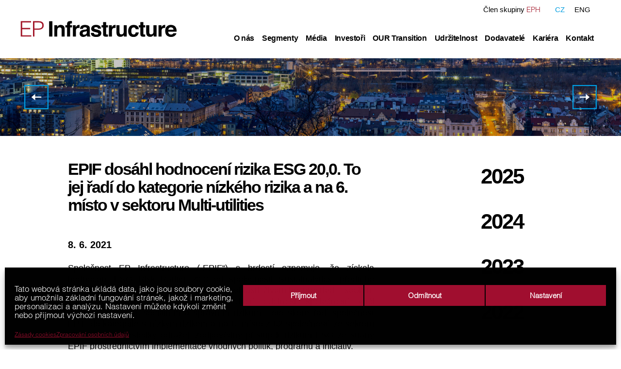

--- FILE ---
content_type: text/html; charset=UTF-8
request_url: https://www.epinfrastructure.cz/tiskove-zpravy/epif-dosahl-hodnoceni-rizika-esg-200-to-jej-radi-do-kategorie-nizkeho-rizika-a-na-6-misto-v-sektoru-multi-utilities/
body_size: 19114
content:
<!doctype html>
<!--[if lt IE 7]> <html class="no-js ie6 oldie" dir="ltr" lang="cs-CZ" prefix="og: https://ogp.me/ns#" > <![endif]-->
<!--[if IE 7]>    <html class="no-js ie7 oldie" dir="ltr" lang="cs-CZ" prefix="og: https://ogp.me/ns#" > <![endif]-->
<!--[if IE 8]>    <html class="no-js ie8 oldie" dir="ltr" lang="cs-CZ" prefix="og: https://ogp.me/ns#" "> <![endif]-->
<!--[if gt IE 8]><!--> <html class="no-js" dir="ltr" lang="cs-CZ" prefix="og: https://ogp.me/ns#" > <!--<![endif]-->
<head>
  <meta http-equiv="X-UA-Compatible" content="IE=edge" />
	<meta charset="UTF-8">
	<meta name="viewport" content="width=device-width" />
	<meta name="robots" content="noimageindex" />
  
  
  
	<link rel="shortcut icon" type="image/png" href="https://www.epinfrastructure.cz/wp-content/themes/epi/favicon.png">
	<link rel="alternate" type="application/rss+xml" title="EP INFRASTRUCTURE Feed" href="https://www.epinfrastructure.cz/feed/">

  <link rel="alternate" hreflang="cs" href="https://www.epinfrastructure.cz/tiskove-zpravy/epif-dosahl-hodnoceni-rizika-esg-200-to-jej-radi-do-kategorie-nizkeho-rizika-a-na-6-misto-v-sektoru-multi-utilities/" />
<link rel="alternate" hreflang="x-default" href="https://www.epinfrastructure.cz/tiskove-zpravy/epif-dosahl-hodnoceni-rizika-esg-200-to-jej-radi-do-kategorie-nizkeho-rizika-a-na-6-misto-v-sektoru-multi-utilities/" />

		<!-- All in One SEO 4.4.5.1 - aioseo.com -->
		<title>EPIF dosáhl hodnocení rizika ESG 20,0. To jej řadí do kategorie nízkého rizika a na 6. místo v sektoru Multi-utilities - EP INFRASTRUCTURE</title>
		<meta name="description" content="Společnost EP Infrastructure (&quot;EPIF&quot;) s hrdostí oznamuje, že získala hodnocení ESG Risk Rating 20,0 od společnosti Sustainalytics, předního poskytovatele výzkumu, ratingu a dat v oblasti životního prostředí, sociální oblasti a správy a řízení, která hodnotí odolnost společností vůči environmentálním, sociálním a správním rizikům. Toto skóre řadí společnost EPIF do kategorie s nízkým rizikem a na" />
		<meta name="robots" content="max-image-preview:large" />
		<link rel="canonical" href="https://www.epinfrastructure.cz/tiskove-zpravy/epif-dosahl-hodnoceni-rizika-esg-200-to-jej-radi-do-kategorie-nizkeho-rizika-a-na-6-misto-v-sektoru-multi-utilities/" />
		<meta name="generator" content="All in One SEO (AIOSEO) 4.4.5.1" />
		<meta property="og:locale" content="cs_CZ" />
		<meta property="og:site_name" content="EP INFRASTRUCTURE" />
		<meta property="og:type" content="article" />
		<meta property="og:title" content="EPIF dosáhl hodnocení rizika ESG 20,0. To jej řadí do kategorie nízkého rizika a na 6. místo v sektoru Multi-utilities - EP INFRASTRUCTURE" />
		<meta property="og:description" content="Společnost EP Infrastructure (&quot;EPIF&quot;) s hrdostí oznamuje, že získala hodnocení ESG Risk Rating 20,0 od společnosti Sustainalytics, předního poskytovatele výzkumu, ratingu a dat v oblasti životního prostředí, sociální oblasti a správy a řízení, která hodnotí odolnost společností vůči environmentálním, sociálním a správním rizikům. Toto skóre řadí společnost EPIF do kategorie s nízkým rizikem a na" />
		<meta property="og:url" content="https://www.epinfrastructure.cz/tiskove-zpravy/epif-dosahl-hodnoceni-rizika-esg-200-to-jej-radi-do-kategorie-nizkeho-rizika-a-na-6-misto-v-sektoru-multi-utilities/" />
		<meta property="article:published_time" content="2021-06-08T14:16:23+00:00" />
		<meta property="article:modified_time" content="2021-06-22T11:34:21+00:00" />
		<meta name="twitter:card" content="summary" />
		<meta name="twitter:title" content="EPIF dosáhl hodnocení rizika ESG 20,0. To jej řadí do kategorie nízkého rizika a na 6. místo v sektoru Multi-utilities - EP INFRASTRUCTURE" />
		<meta name="twitter:description" content="Společnost EP Infrastructure (&quot;EPIF&quot;) s hrdostí oznamuje, že získala hodnocení ESG Risk Rating 20,0 od společnosti Sustainalytics, předního poskytovatele výzkumu, ratingu a dat v oblasti životního prostředí, sociální oblasti a správy a řízení, která hodnotí odolnost společností vůči environmentálním, sociálním a správním rizikům. Toto skóre řadí společnost EPIF do kategorie s nízkým rizikem a na" />
		<meta name="twitter:label1" content="Written by" />
		<meta name="twitter:data1" content="jan.napravnik@epholding.cz" />
		<meta name="twitter:label2" content="Est. reading time" />
		<meta name="twitter:data2" content="1 minute" />
		<script type="application/ld+json" class="aioseo-schema">
			{"@context":"https:\/\/schema.org","@graph":[{"@type":"BreadcrumbList","@id":"https:\/\/www.epinfrastructure.cz\/tiskove-zpravy\/epif-dosahl-hodnoceni-rizika-esg-200-to-jej-radi-do-kategorie-nizkeho-rizika-a-na-6-misto-v-sektoru-multi-utilities\/#breadcrumblist","itemListElement":[{"@type":"ListItem","@id":"https:\/\/www.epinfrastructure.cz\/#listItem","position":1,"item":{"@type":"WebPage","@id":"https:\/\/www.epinfrastructure.cz\/","name":"Dom\u016f","description":"EP Infrastructure je p\u0159edn\u00ed evropskou energetickou infrastrukturn\u00ed utilitou, zam\u011b\u0159enou na tranzit, distribuci a skladov\u00e1n\u00ed zemn\u00edho plynu, distribuci elektrick\u00e9 energie a tepl\u00e1renstv\u00ed.","url":"https:\/\/www.epinfrastructure.cz\/"},"nextItem":"https:\/\/www.epinfrastructure.cz\/tiskove-zpravy\/epif-dosahl-hodnoceni-rizika-esg-200-to-jej-radi-do-kategorie-nizkeho-rizika-a-na-6-misto-v-sektoru-multi-utilities\/#listItem"},{"@type":"ListItem","@id":"https:\/\/www.epinfrastructure.cz\/tiskove-zpravy\/epif-dosahl-hodnoceni-rizika-esg-200-to-jej-radi-do-kategorie-nizkeho-rizika-a-na-6-misto-v-sektoru-multi-utilities\/#listItem","position":2,"item":{"@type":"WebPage","@id":"https:\/\/www.epinfrastructure.cz\/tiskove-zpravy\/epif-dosahl-hodnoceni-rizika-esg-200-to-jej-radi-do-kategorie-nizkeho-rizika-a-na-6-misto-v-sektoru-multi-utilities\/","name":"EPIF dos\u00e1hl hodnocen\u00ed rizika ESG 20,0. To jej \u0159ad\u00ed do kategorie n\u00edzk\u00e9ho rizika a na 6. m\u00edsto v sektoru Multi-utilities","description":"Spole\u010dnost EP Infrastructure (\"EPIF\") s hrdost\u00ed oznamuje, \u017ee z\u00edskala hodnocen\u00ed ESG Risk Rating 20,0 od spole\u010dnosti Sustainalytics, p\u0159edn\u00edho poskytovatele v\u00fdzkumu, ratingu a dat v oblasti \u017eivotn\u00edho prost\u0159ed\u00ed, soci\u00e1ln\u00ed oblasti a spr\u00e1vy a \u0159\u00edzen\u00ed, kter\u00e1 hodnot\u00ed odolnost spole\u010dnost\u00ed v\u016f\u010di environment\u00e1ln\u00edm, soci\u00e1ln\u00edm a spr\u00e1vn\u00edm rizik\u016fm. Toto sk\u00f3re \u0159ad\u00ed spole\u010dnost EPIF do kategorie s n\u00edzk\u00fdm rizikem a na","url":"https:\/\/www.epinfrastructure.cz\/tiskove-zpravy\/epif-dosahl-hodnoceni-rizika-esg-200-to-jej-radi-do-kategorie-nizkeho-rizika-a-na-6-misto-v-sektoru-multi-utilities\/"},"previousItem":"https:\/\/www.epinfrastructure.cz\/#listItem"}]},{"@type":"Organization","@id":"https:\/\/www.epinfrastructure.cz\/#organization","name":"EP INFRASTRUCTURE","url":"https:\/\/www.epinfrastructure.cz\/"},{"@type":"Person","@id":"https:\/\/www.epinfrastructure.cz\/author\/jan-napravnikepholding-cz\/#author","url":"https:\/\/www.epinfrastructure.cz\/author\/jan-napravnikepholding-cz\/","name":"jan.napravnik@epholding.cz","image":{"@type":"ImageObject","@id":"https:\/\/www.epinfrastructure.cz\/tiskove-zpravy\/epif-dosahl-hodnoceni-rizika-esg-200-to-jej-radi-do-kategorie-nizkeho-rizika-a-na-6-misto-v-sektoru-multi-utilities\/#authorImage","url":"https:\/\/secure.gravatar.com\/avatar\/9d0e220b388e861adda8721709d44297?s=96&d=mm&r=g","width":96,"height":96,"caption":"jan.napravnik@epholding.cz"}},{"@type":"WebPage","@id":"https:\/\/www.epinfrastructure.cz\/tiskove-zpravy\/epif-dosahl-hodnoceni-rizika-esg-200-to-jej-radi-do-kategorie-nizkeho-rizika-a-na-6-misto-v-sektoru-multi-utilities\/#webpage","url":"https:\/\/www.epinfrastructure.cz\/tiskove-zpravy\/epif-dosahl-hodnoceni-rizika-esg-200-to-jej-radi-do-kategorie-nizkeho-rizika-a-na-6-misto-v-sektoru-multi-utilities\/","name":"EPIF dos\u00e1hl hodnocen\u00ed rizika ESG 20,0. To jej \u0159ad\u00ed do kategorie n\u00edzk\u00e9ho rizika a na 6. m\u00edsto v sektoru Multi-utilities - EP INFRASTRUCTURE","description":"Spole\u010dnost EP Infrastructure (\"EPIF\") s hrdost\u00ed oznamuje, \u017ee z\u00edskala hodnocen\u00ed ESG Risk Rating 20,0 od spole\u010dnosti Sustainalytics, p\u0159edn\u00edho poskytovatele v\u00fdzkumu, ratingu a dat v oblasti \u017eivotn\u00edho prost\u0159ed\u00ed, soci\u00e1ln\u00ed oblasti a spr\u00e1vy a \u0159\u00edzen\u00ed, kter\u00e1 hodnot\u00ed odolnost spole\u010dnost\u00ed v\u016f\u010di environment\u00e1ln\u00edm, soci\u00e1ln\u00edm a spr\u00e1vn\u00edm rizik\u016fm. Toto sk\u00f3re \u0159ad\u00ed spole\u010dnost EPIF do kategorie s n\u00edzk\u00fdm rizikem a na","inLanguage":"cs-CZ","isPartOf":{"@id":"https:\/\/www.epinfrastructure.cz\/#website"},"breadcrumb":{"@id":"https:\/\/www.epinfrastructure.cz\/tiskove-zpravy\/epif-dosahl-hodnoceni-rizika-esg-200-to-jej-radi-do-kategorie-nizkeho-rizika-a-na-6-misto-v-sektoru-multi-utilities\/#breadcrumblist"},"author":{"@id":"https:\/\/www.epinfrastructure.cz\/author\/jan-napravnikepholding-cz\/#author"},"creator":{"@id":"https:\/\/www.epinfrastructure.cz\/author\/jan-napravnikepholding-cz\/#author"},"datePublished":"2021-06-08T14:16:23+01:00","dateModified":"2021-06-22T11:34:21+01:00"},{"@type":"WebSite","@id":"https:\/\/www.epinfrastructure.cz\/#website","url":"https:\/\/www.epinfrastructure.cz\/","name":"EP INFRASTRUCTURE","description":"EP Infrastructure je p\u0159edn\u00ed evropskou energetickou infrastrukturn\u00ed utilitou, zam\u011b\u0159enou na tranzit, distribuci a skladov\u00e1n\u00ed zemn\u00edho plynu, distribuci elektrick\u00e9 energie a tepl\u00e1renstv\u00ed.","inLanguage":"cs-CZ","publisher":{"@id":"https:\/\/www.epinfrastructure.cz\/#organization"}}]}
		</script>
		<!-- All in One SEO -->

<link rel='dns-prefetch' href='//s.w.org' />
<link rel="alternate" type="application/rss+xml" title="EP INFRASTRUCTURE &raquo; RSS zdroj" href="https://www.epinfrastructure.cz/feed/" />
		<script type="text/javascript">
			window._wpemojiSettings = {"baseUrl":"https:\/\/s.w.org\/images\/core\/emoji\/13.1.0\/72x72\/","ext":".png","svgUrl":"https:\/\/s.w.org\/images\/core\/emoji\/13.1.0\/svg\/","svgExt":".svg","source":{"concatemoji":"https:\/\/www.epinfrastructure.cz\/wp-includes\/js\/wp-emoji-release.min.js"}};
			!function(e,a,t){var n,r,o,i=a.createElement("canvas"),p=i.getContext&&i.getContext("2d");function s(e,t){var a=String.fromCharCode;p.clearRect(0,0,i.width,i.height),p.fillText(a.apply(this,e),0,0);e=i.toDataURL();return p.clearRect(0,0,i.width,i.height),p.fillText(a.apply(this,t),0,0),e===i.toDataURL()}function c(e){var t=a.createElement("script");t.src=e,t.defer=t.type="text/javascript",a.getElementsByTagName("head")[0].appendChild(t)}for(o=Array("flag","emoji"),t.supports={everything:!0,everythingExceptFlag:!0},r=0;r<o.length;r++)t.supports[o[r]]=function(e){if(!p||!p.fillText)return!1;switch(p.textBaseline="top",p.font="600 32px Arial",e){case"flag":return s([127987,65039,8205,9895,65039],[127987,65039,8203,9895,65039])?!1:!s([55356,56826,55356,56819],[55356,56826,8203,55356,56819])&&!s([55356,57332,56128,56423,56128,56418,56128,56421,56128,56430,56128,56423,56128,56447],[55356,57332,8203,56128,56423,8203,56128,56418,8203,56128,56421,8203,56128,56430,8203,56128,56423,8203,56128,56447]);case"emoji":return!s([10084,65039,8205,55357,56613],[10084,65039,8203,55357,56613])}return!1}(o[r]),t.supports.everything=t.supports.everything&&t.supports[o[r]],"flag"!==o[r]&&(t.supports.everythingExceptFlag=t.supports.everythingExceptFlag&&t.supports[o[r]]);t.supports.everythingExceptFlag=t.supports.everythingExceptFlag&&!t.supports.flag,t.DOMReady=!1,t.readyCallback=function(){t.DOMReady=!0},t.supports.everything||(n=function(){t.readyCallback()},a.addEventListener?(a.addEventListener("DOMContentLoaded",n,!1),e.addEventListener("load",n,!1)):(e.attachEvent("onload",n),a.attachEvent("onreadystatechange",function(){"complete"===a.readyState&&t.readyCallback()})),(n=t.source||{}).concatemoji?c(n.concatemoji):n.wpemoji&&n.twemoji&&(c(n.twemoji),c(n.wpemoji)))}(window,document,window._wpemojiSettings);
		</script>
		<style type="text/css">
img.wp-smiley,
img.emoji {
	display: inline !important;
	border: none !important;
	box-shadow: none !important;
	height: 1em !important;
	width: 1em !important;
	margin: 0 .07em !important;
	vertical-align: -0.1em !important;
	background: none !important;
	padding: 0 !important;
}
</style>
	<link rel='stylesheet' id='wp-block-library-css'  href='https://www.epinfrastructure.cz/wp-includes/css/dist/block-library/style.min.css' type='text/css' media='all' />
<link rel='stylesheet' id='wpml-blocks-css'  href='https://www.epinfrastructure.cz/wp-content/plugins/sitepress-multilingual-cms/dist/css/blocks/styles.css' type='text/css' media='all' />
<link rel='stylesheet' id='wp-terms-popup-css'  href='https://www.epinfrastructure.cz/wp-content/plugins/wp-terms-popup/public/css/wp-terms-popup-public.css' type='text/css' media='all' />
<link rel='stylesheet' id='cmplz-general-css'  href='https://www.epinfrastructure.cz/wp-content/plugins/complianz-gdpr/assets/css/cookieblocker.min.css' type='text/css' media='all' />
<link rel='stylesheet' id='cms-navigation-style-base-css'  href='https://www.epinfrastructure.cz/wp-content/plugins/wpml-cms-nav/res/css/cms-navigation-base.css' type='text/css' media='screen' />
<link rel='stylesheet' id='cms-navigation-style-css'  href='https://www.epinfrastructure.cz/wp-content/plugins/wpml-cms-nav/res/css/cms-navigation.css' type='text/css' media='screen' />
<link rel='stylesheet' id='fonts-css'  href='https://www.epinfrastructure.cz/wp-content/themes/epi/fonts/fonts.css' type='text/css' media='all' />
<link rel='stylesheet' id='foundation-stylesheet-css'  href='https://www.epinfrastructure.cz/wp-content/themes/epi/css/app.css' type='text/css' media='all' />
<link rel='stylesheet' id='main-stylesheet-css'  href='https://www.epinfrastructure.cz/wp-content/themes/epi/css/main.css' type='text/css' media='all' />
<link rel='stylesheet' id='custom-stylesheet-css'  href='https://www.epinfrastructure.cz/wp-content/themes/epi/style.css?v=1655410181' type='text/css' media='all' />
<link rel='stylesheet' id='dflip-icons-style-css'  href='https://www.epinfrastructure.cz/wp-content/plugins/3d-flipbook-dflip-lite/assets/css/themify-icons.min.css' type='text/css' media='all' />
<link rel='stylesheet' id='dflip-style-css'  href='https://www.epinfrastructure.cz/wp-content/plugins/3d-flipbook-dflip-lite/assets/css/dflip.min.css' type='text/css' media='all' />
<!--[if lt IE 9]>
<link rel='stylesheet' id='reverie-ie-only-css'  href='https://www.epinfrastructure.cz/wp-content/themes/epi/css/ie.css' type='text/css' media='all' />
<![endif]-->
<script type='text/javascript' defer src='https://www.epinfrastructure.cz/wp-content/plugins/sitepress-multilingual-cms/templates/language-switchers/legacy-dropdown/script.min.js' id='wpml-legacy-dropdown-0-js'></script>
<script type='text/javascript' defer src='https://www.epinfrastructure.cz/wp-includes/js/jquery/jquery.min.js' id='jquery-core-js'></script>
<script type='text/javascript' defer src='https://www.epinfrastructure.cz/wp-includes/js/jquery/jquery-migrate.min.js' id='jquery-migrate-js'></script>
<script type='text/javascript' id='wpml-browser-redirect-js-extra'>
/* <![CDATA[ */
var wpml_browser_redirect_params = {"pageLanguage":"cs","languageUrls":{"cs_cz":"https:\/\/www.epinfrastructure.cz\/tiskove-zpravy\/epif-dosahl-hodnoceni-rizika-esg-200-to-jej-radi-do-kategorie-nizkeho-rizika-a-na-6-misto-v-sektoru-multi-utilities\/","cs":"https:\/\/www.epinfrastructure.cz\/tiskove-zpravy\/epif-dosahl-hodnoceni-rizika-esg-200-to-jej-radi-do-kategorie-nizkeho-rizika-a-na-6-misto-v-sektoru-multi-utilities\/","cz":"https:\/\/www.epinfrastructure.cz\/tiskove-zpravy\/epif-dosahl-hodnoceni-rizika-esg-200-to-jej-radi-do-kategorie-nizkeho-rizika-a-na-6-misto-v-sektoru-multi-utilities\/"},"cookie":{"name":"_icl_visitor_lang_js","domain":"www.epinfrastructure.cz","path":"\/","expiration":24}};
/* ]]> */
</script>
<script type='text/javascript' defer src='https://www.epinfrastructure.cz/wp-content/plugins/sitepress-multilingual-cms/dist/js/browser-redirect/app.js' id='wpml-browser-redirect-js'></script>
<script type='text/javascript' defer src='https://www.epinfrastructure.cz/wp-content/themes/epi/js/modernizr.js' id='reverie-modernizr-js'></script>
<link rel="https://api.w.org/" href="https://www.epinfrastructure.cz/wp-json/" /><link rel='shortlink' href='https://www.epinfrastructure.cz/?p=3115' />
<link rel="alternate" type="application/json+oembed" href="https://www.epinfrastructure.cz/wp-json/oembed/1.0/embed?url=https%3A%2F%2Fwww.epinfrastructure.cz%2Ftiskove-zpravy%2Fepif-dosahl-hodnoceni-rizika-esg-200-to-jej-radi-do-kategorie-nizkeho-rizika-a-na-6-misto-v-sektoru-multi-utilities%2F" />
<link rel="alternate" type="text/xml+oembed" href="https://www.epinfrastructure.cz/wp-json/oembed/1.0/embed?url=https%3A%2F%2Fwww.epinfrastructure.cz%2Ftiskove-zpravy%2Fepif-dosahl-hodnoceni-rizika-esg-200-to-jej-radi-do-kategorie-nizkeho-rizika-a-na-6-misto-v-sektoru-multi-utilities%2F&#038;format=xml" />
<meta name="generator" content="WPML ver:4.6.6 stt:9,1;" />
<style>.cmplz-hidden{display:none!important;}</style><script data-cfasync="false"> var dFlipLocation = "https://www.epinfrastructure.cz/wp-content/plugins/3d-flipbook-dflip-lite/assets/"; var dFlipWPGlobal = {"text":{"toggleSound":"Turn on\/off Sound","toggleThumbnails":"Toggle Thumbnails","toggleOutline":"Toggle Outline\/Bookmark","previousPage":"Previous Page","nextPage":"Next Page","toggleFullscreen":"Toggle Fullscreen","zoomIn":"Zoom In","zoomOut":"Zoom Out","toggleHelp":"Toggle Help","singlePageMode":"Single Page Mode","doublePageMode":"Double Page Mode","downloadPDFFile":"Download PDF File","gotoFirstPage":"Goto First Page","gotoLastPage":"Goto Last Page","share":"Share","mailSubject":"I wanted you to see this FlipBook","mailBody":"Check out this site {{url}}","loading":"DearFlip: Loading "},"moreControls":"download,pageMode,startPage,endPage,sound","hideControls":"","scrollWheel":"true","backgroundColor":"#777","backgroundImage":"","height":"auto","paddingLeft":"20","paddingRight":"20","controlsPosition":"bottom","duration":800,"soundEnable":"true","enableDownload":"true","enableAnnotation":"false","enableAnalytics":"false","webgl":"true","hard":"none","maxTextureSize":"1600","rangeChunkSize":"524288","zoomRatio":1.5,"stiffness":3,"pageMode":"0","singlePageMode":"0","pageSize":"0","autoPlay":"false","autoPlayDuration":5000,"autoPlayStart":"false","linkTarget":"2","sharePrefix":"dearflip-"};</script>		<style type="text/css" id="wp-custom-css">
			/* Cookies */

.cc-revoke {margin: 0}
.cookie-table table {
	max-width: 930px !important;
	margin: 15px 0 30px;
	border: 1px solid #000
}

#cmplz-document {
/* 	max-width: 100% !important */
}

.mobile-table a {
    color: #009DE2 !important;
}

.mobile-table em {
font-size: 82% !important;
    line-height: 1.25em !important;
    display: block;
}


#cmplz-document i:first-child {
display: none;
	
}

#cmplz-document .cc-category{
font-size: 125% !important;
}

#cmplz-cookies-overview {
	margin: 2em 0 2.5em
}

#cmplz-cookies-overview .cmplz-dropdown p, #cmplz-document .cmplz-dropdown p, #cmplz-cookies-overview .cmplz-dropdown a, #cmplz-document .cmplz-dropdown a, #cmplz-cookies-overview .cmplz-dropdown h4, #cmplz-document .cmplz-dropdown h4, #cmplz-cookies-overview .cmplz-dropdown ul, #cmplz-document .cmplz-dropdown ul {
    padding: 0 5px !important;
    text-align: left;
    font-size: 95% !important;
}

.cc-revoke {
	margin: 0;
	font-size: 11px !important;
font-family: "fkg-neue-medium","Helvetica","Arial",sans-serif !important;
font-weight: normal;
line-height: 1.25;
}

.cc-link {word-wrap: break-word}


#cmplz-document h2, #cmplz-document p, #cmplz-document li, #cmplz-document td {
    font-size: 18px !important;
    margin-top: 0;
	font-family: 'Helvetica', 'Arial', 'sans-serif' !important;
	letter-spacing: -0.025em;
	color:#000!important
}

#cmplz-document h2 {
font-weight: 600!important;
}

/* #cmplz-document * {
outline: 0;
}
 */


pre {display: none !important}

.cc-message { font-size: 92% !important; display: inline;
	line-height: 20px;
		font-weight: normal !important
}
.cc-message a { font-size: 92%; 	display: inline;	
			font-weight: normal !important
}

.cc-category {
	font-size: 95%; 
	font-weight: 300 !important
}

.cc-dismiss{}
.cc-window.cc-banner {
    padding: 0.6em 1em;
}
.cc-btn, .cc-btn:hover {font-size: 75%;
border: none;
	text-decoration: none;
	font-weight: 600 !important
}




.df-container  {
	max-width: 1000px;
	margin: 0 auto;

}

.cookie-notice-container {background: #000}

.main-content a,
.cookie-notice-container a{
    color: #008CBA;
    text-decoration: underline;
    line-height: inherit;
}

.entry-content ol li {
    margin-left: 20px;
}

#cookie-notice .cookie-notice-container {
    display: inline-flex;
    text-align: left;
    padding: 5px 50px 1px 12px;
}

.cn-notice-text {float: left !important}

.cn-button.wp-default {
    color: #fff;
    background: #008CBA;
	border-radius: 0!important;
margin-top: 5px !important;
}

#cookie-notice {
	font-size: 12px!important;
}

.cookie-table table {
	max-width: 930px !important;
	margin: 10px auto;
	border: 1px solid #000
}

.cookie-table th {
	background: #000;
	padding: 3px 5px;
	color: #fff;
	white-space: nowrap
}

.cookie-table td {
vertical-align: top !important;
line-height: 130%;
padding: 10px 8px 16px;
font-size: 14px;
	border-top: 1px solid #000;
	color: #000;
}

/* OUR News - Punk's Not Dead */

@media only screen and (max-width: 641px) {
.postid-3322 .orbit-cover,
.postid-3043 .orbit-cover{
/* background: #eee !important */
background-size: cover !important;
	background-position: -450px 0px !important
	}
	.tpl-news .slider-wrapper {
    min-height: 800px;
}
	
	.tpl-news .homepage-slider .orbit {display: flex}
	
		.tpl-news .homepage-slider .orbit {align-content: bottom}
	
	
}

body #sub-menu {
	display: none !important
}

body.our-transition #sub-menu,
body.our-transition-2 #sub-menu{
	display: block !important
}

/* /END/ Punk's Not Dead */


.home .homepage-slider, .home .homepage-slider .orbit {
/* max-height: 900px; */
 	min-height: 338px; 
height: calc(100vh - 270px);
height: -o-calc(100vh - 270px);
height: -webkit-calc(100vh - 270px); height: -moz-calc(100vh - 270px); 
}

.cont-footer-mini-nav {background: white}


/* dFlip*/

.df-vrow>div {
    height: auto;
    font-size: 10px;
    background-color:transparent; 
    width: 100%;
    bottom: 0;
    position: absolute;
    margin: 0 auto 0 auto;
}

.df-ui-sound,.df-ui-share,
.single-news .posts-navigation 
{ display: none!important}

.df-3dcanvas {right: 2.5vw !important}

.df-ui-controls {bottom: -3px !important}


 	.mobile-lang {display: none}
 
/* @media only screen and (max-width: 1425px) {  
	
	 .top-bar-section {
display: none !important;
			  		} 
	
	.mobile-lang {display: block;
	padding-top: 15px !important
	}
	
	.oc-toggle {
		display: block !important;
	}
	.eph-disclimer {
		right: 80px;
		top: 33px;
	}
	
.language-switcher-cont {
		display: none !important;
	}
	
	#header {
    height: 80px;
}
			} */


 @media only screen and (max-width: 1024px) {	
	 	 .mobile-lang 
	 {display: block;
	padding-top: 15px !important
	}
}


.orbit-bullets-container {display: none} 

.tdarkoverlay {
background-color: whitesmoke !important;
}

div#tlight.tbrightcontent {top: 8%;}

div#tlight.tbrightcontent div.termspopupcontainer h3.termstitle {
			font-size: 25px;
			font-family: 'Helvetica', 'sans-serif' !important;
			border-bottom: 2px solid #A00E2F !important;
			color: #000;
			padding: 16px;
			width: 90%;
			font-weight: 800;
			margin: 10px auto 60px !important;
			letter-spacing: -1px !important;
			background: #fff;
		}
		
		
					
		div#tlight.tbrightcontent p {
			font-size: 15px !important;
			line-height:150% !important;
				}
				
		
		
		div#tlight.tbrightcontent div.termspopupcontainer form div.tthebutton input.termsagree,
		div#tlight.tbrightcontent div.termspopupcontainer form div.tthebutton input.termsdecline {
			border: 2px solid #333 !important;
			background: #fff;
			font-size: 14px;
			font-family: "Arial", sans-serif !important;
			font-weight: bold !important;
			padding: 10px 18px 11px;
			margin-right: 20px;
			letter-spacing: 1px;
			cursor: pointer !important;
		}
		
		div#tlight.tbrightcontent div.termspopupcontainer form div.tthebutton input.termsagree:hover,
		div#tlight.tbrightcontent div.termspopupcontainer form div.tthebutton input.termsdecline:hover {
			border: 2px solid #A00E2F !important;
			color: #fff;
			background: #A00E2F;
		}


		div#tlight.tbrightcontent div.termspopupcontainer form div.tthebutton input.termsdecline:hover {
			border: 2px solid #eee !important;
			color: #333;
			background: #eee;
		}
		


		div#tlight.tbrightcontent div.termspopupcontainer form div.tthebutton {
			margin: 0 !important;
			text-align: left !important;
		}			
	
	
		@media only screen and (min-width: 841px) {
			  div#tlight.tbrightcontent {
			  				  	font-family: 'Arial', 'sans-serif' !important;
			  	min-width: 840px;
			  		} 
			
		div#tlight.tbrightcontent {
				padding: 20px 60px 30px;
					}
		div#tlight.tbrightcontent {
top: 5%;height: 90%;
			}
			}		</style>
		</head>

<body data-cmplz=1 class="press-releases-template-default single single-press-releases postid-3115 antialiased">

  <div class="off-canvas-wrap" data-offcanvas>
        <div id="wrapper">  
      <div class="inner-wrap">
        <a class="oc-toggle left-off-canvas-toggle" href="#" >
          <div class="oc-navicon"></div>
        </a>

        <!-- Off Canvas Menu -->
        <aside class="oc left-off-canvas-menu">
          <!-- whatever you want goes here -->

          <ul class="oc-nav left"><li  class="menu-item menu-item-main-menu menu-item-o-nas has-dropdown"><a  href="https://www.epinfrastructure.cz/category/o-spolecnosti/">O nás</a>
	<ul class="dropdown">
	<li  class="menu-item menu-item-main-menu menu-item-profil"><a  href="https://www.epinfrastructure.cz/aktivity/profil/">Profil</a></li>
	<li  class="menu-item menu-item-main-menu menu-item-akcionarska-struktura"><a  href="https://www.epinfrastructure.cz/o-spolecnosti/akcionarska-struktura/">Akcionářská struktura</a></li>
	<li  class="menu-item menu-item-main-menu menu-item-vedeni-spolecnosti has-dropdown"><a >Vedení společnosti</a>
	<ul class="dropdown">
		<li  class="menu-item menu-item-main-menu menu-item-senior-management"><a  href="https://www.epinfrastructure.cz/o-spolecnosti/senior-management/">Senior Management</a></li>
		<li  class="menu-item menu-item-main-menu menu-item-dozorci-rada"><a  href="https://www.epinfrastructure.cz/o-spolecnosti/dozorci-rada/">Dozorčí rada</a></li>
		<li  class="menu-item menu-item-main-menu menu-item-predstavenstvo"><a  href="https://www.epinfrastructure.cz/o-spolecnosti/predstavenstvo/">Představenstvo</a></li>
		<li  class="menu-item menu-item-main-menu menu-item-vybor-pro-audit"><a  href="https://www.epinfrastructure.cz/vedeni-spolecnosti/vybor-pro-audit/">Výbor pro audit</a></li>
	</ul>
</li>
	<li  class="menu-item menu-item-main-menu menu-item-struktura-spolecnosti"><a  href="https://www.epinfrastructure.cz/aktivity/struktura-spolecnosti/">Struktura společnosti</a></li>
	<li  class="menu-item menu-item-main-menu menu-item-whistleblowing"><a  href="https://www.epinfrastructure.cz/o-spolecnosti/whistleblowing/">Whistleblowing</a></li>
</ul>
</li>
<li  class="menu-item menu-item-main-menu menu-item-segmenty has-dropdown"><a  href="https://www.epinfrastructure.cz/category/segmenty/">Segmenty</a>
	<ul class="dropdown">
	<li  class="menu-item menu-item-main-menu menu-item-tranzit-zemniho-plynu"><a  href="https://www.epinfrastructure.cz/segmenty/tranzit-zemniho-plynu/">Tranzit zemního plynu</a></li>
	<li  class="menu-item menu-item-main-menu menu-item-distribuce-plynu-a-eletriny"><a  href="https://www.epinfrastructure.cz/aktivity/distribuce-plynu-elektriny/">Distribuce plynu a eletřiny</a></li>
	<li  class="menu-item menu-item-main-menu menu-item-teplarenstvi"><a  href="https://www.epinfrastructure.cz/aktivity/teplarenstvi/">Teplárenství</a></li>
	<li  class="menu-item menu-item-main-menu menu-item-skladovani-plynu"><a  href="https://www.epinfrastructure.cz/aktivity/skladovani-plynu/">Skladování plynu</a></li>
	<li  class="menu-item menu-item-main-menu menu-item-ostatni"><a  href="https://www.epinfrastructure.cz/?p=1535">Ostatní</a></li>
</ul>
</li>
<li  class="menu-item menu-item-main-menu menu-item-media has-dropdown"><a  href="/press-releases/">Média</a>
	<ul class="dropdown">
	<li  class="menu-item menu-item-main-menu menu-item-aktualne"><a  href="/tiskove-zpravy/">Aktuálně</a></li>
	<li  class="menu-item menu-item-main-menu menu-item-ke-stazeni"><a  href="https://www.epinfrastructure.cz/media/foto/">Ke stažení</a></li>
	<li  class="menu-item menu-item-main-menu menu-item-kontakt-pro-media"><a  href="https://www.epinfrastructure.cz/media/kontakt-pro-media/">Kontakt pro média</a></li>
</ul>
</li>
<li  class="menu-item menu-item-main-menu menu-item-investori has-dropdown"><a  href="https://www.epinfrastructure.cz/category/investori/">Investoři</a>
	<ul class="dropdown">
	<li  class="menu-item menu-item-main-menu menu-item-hospodarske-vysledky"><a  href="https://www.epinfrastructure.cz/investori/hospodarske-vysledky/">Hospodářské výsledky</a></li>
	<li  class="menu-item menu-item-main-menu menu-item-dluhopisy"><a  href="https://www.epinfrastructure.cz/aktivity/dluhopisy/">Dluhopisy</a></li>
	<li  class="menu-item menu-item-main-menu menu-item-corporate-governance"><a  href="https://www.epinfrastructure.cz/investori/corporate-governance/">Corporate Governance</a></li>
	<li  class="menu-item menu-item-main-menu menu-item-povinne-uverejnovane-informace"><a  href="https://www.epinfrastructure.cz/aktivity/povinne-uverejnovane-informace-2/">Povinně uveřejňované informace</a></li>
</ul>
</li>
<li  class="menu-item menu-item-main-menu menu-item-our-transition has-dropdown"><a  href="https://www.epinfrastructure.cz/our-transition-2/our-news/">OUR Transition</a>
	<ul class="dropdown">
	<li  class="menu-item menu-item-main-menu menu-item-nase-zelena-transformace"><a  href="https://www.epinfrastructure.cz/our-transition-2/nase-zelena-transformace/">Naše zelená transformace</a></li>
	<li  class="menu-item menu-item-main-menu menu-item-preprava-plynu"><a  href="https://www.epinfrastructure.cz/our-transition-2/gas-transmission-2/">Přeprava plynu</a></li>
	<li  class="menu-item menu-item-main-menu menu-item-distribuce-plynu-a-elektriny"><a  href="https://www.epinfrastructure.cz/our-transition-2/dsos/">Distribuce plynu a elektřiny</a></li>
	<li  class="menu-item menu-item-main-menu menu-item-skladovani"><a  href="https://www.epinfrastructure.cz/our-transition-2/storage/">Skladování</a></li>
	<li  class="menu-item menu-item-main-menu menu-item-teplarenska-infrastruktura"><a  href="https://www.epinfrastructure.cz/our-transition-2/heat/">Teplárenská infrastruktura</a></li>
</ul>
</li>
<li  class="menu-item menu-item-main-menu menu-item-udrzitelnost has-dropdown"><a  href="https://www.epinfrastructure.cz/category/udrzitelnost/">Udržitelnost</a>
	<ul class="dropdown">
	<li  class="menu-item menu-item-main-menu menu-item-sustainability-reporty"><a  href="https://www.epinfrastructure.cz/udrzitelnost/">Sustainability reporty</a></li>
	<li  class="menu-item menu-item-main-menu menu-item-green-finance-framework"><a  href="https://www.epinfrastructure.cz/udrzitelnost/green-finance-framework/">Green Finance Framework</a></li>
	<li  class="menu-item menu-item-main-menu menu-item-esg-ratings"><a  href="https://www.epinfrastructure.cz/esg-ratings/">ESG Ratings</a></li>
	<li  class="menu-item menu-item-main-menu menu-item-esg-politiky"><a  href="https://www.epinfrastructure.cz/esg-politiky/">ESG politiky</a></li>
</ul>
</li>
<li  class="menu-item menu-item-main-menu menu-item-dodavatele"><a  href="https://www.epinfrastructure.cz/prehled-vyberovych-rizeni/">Dodavatelé</a></li>
<li  class="menu-item menu-item-main-menu menu-item-kariera"><a  href="https://eph.jobs.cz/">Kariéra</a></li>
<li  class="menu-item menu-item-main-menu menu-item-kontakt"><a  href="https://www.epinfrastructure.cz/kontakt/">Kontakt</a></li>
<li  class="mobile-lang menu-item menu-item-main-menu menu-item-english-version"><a  href="/en/">English version</a></li>
</ul>
          <div class="language-switch large-4 medium-4 small-12 columns">
            <div class="language-switcher-cont">
              <ul class="language-list">    
                <li class=""><a href="https://www.epinfrastructure.cz/en/">ENG</a></li><li class="active"><a href="https://www.epinfrastructure.cz/tiskove-zpravy/epif-dosahl-hodnoceni-rizika-esg-200-to-jej-radi-do-kategorie-nizkeho-rizika-a-na-6-misto-v-sektoru-multi-utilities/">CZ</a></li>              </ul>
            </div>
          </div> 
            <a class="exit-off-canvas"></a>
        </aside>

        <div class="blur">
          <header id="header" class="contain-to-grid" lang="cs">            
            <div class="eph-disclimer"><p>Člen skupiny <a class="red" href="http://www.epholding.cz/" target="_blank">EPH</a>  </p><div class="language-switcher-cont">
              <ul class="language-list show-for-large-up">    
                <li class=""><a href="https://www.epinfrastructure.cz/en/">ENG</a></li><li class="active"><a href="https://www.epinfrastructure.cz/tiskove-zpravy/epif-dosahl-hodnoceni-rizika-esg-200-to-jej-radi-do-kategorie-nizkeho-rizika-a-na-6-misto-v-sektoru-multi-utilities/">CZ</a></li>              </ul>
            </div></div>
          	<nav class="top-bar" data-topbar>
              <ul class="title-area">
                <li class="name">
                	<h1>
                    <a href="https://www.epinfrastructure.cz/" title="EP INFRASTRUCTURE" rel="home">
                       <img src="https://www.epinfrastructure.cz/wp-content/themes/epi/img/logo.svg" alt="EP INFRASTRUCTURE" />
                    </a>
                  </h1>
                </li>  
              </ul>
              <section class="top-bar-section">

              <ul class="primary-nav right"><li  class="menu-item menu-item-main-menu menu-item-o-nas has-dropdown"><a  href="https://www.epinfrastructure.cz/category/o-spolecnosti/">O nás</a>
	<ul class="dropdown">
	<li  class="menu-item menu-item-main-menu menu-item-profil"><a  href="https://www.epinfrastructure.cz/aktivity/profil/">Profil</a></li>
	<li  class="menu-item menu-item-main-menu menu-item-akcionarska-struktura"><a  href="https://www.epinfrastructure.cz/o-spolecnosti/akcionarska-struktura/">Akcionářská struktura</a></li>
	<li  class="menu-item menu-item-main-menu menu-item-vedeni-spolecnosti has-dropdown"><a >Vedení společnosti</a>
	<ul class="dropdown">
		<li  class="menu-item menu-item-main-menu menu-item-senior-management"><a  href="https://www.epinfrastructure.cz/o-spolecnosti/senior-management/">Senior Management</a></li>
		<li  class="menu-item menu-item-main-menu menu-item-dozorci-rada"><a  href="https://www.epinfrastructure.cz/o-spolecnosti/dozorci-rada/">Dozorčí rada</a></li>
		<li  class="menu-item menu-item-main-menu menu-item-predstavenstvo"><a  href="https://www.epinfrastructure.cz/o-spolecnosti/predstavenstvo/">Představenstvo</a></li>
		<li  class="menu-item menu-item-main-menu menu-item-vybor-pro-audit"><a  href="https://www.epinfrastructure.cz/vedeni-spolecnosti/vybor-pro-audit/">Výbor pro audit</a></li>
	</ul>
</li>
	<li  class="menu-item menu-item-main-menu menu-item-struktura-spolecnosti"><a  href="https://www.epinfrastructure.cz/aktivity/struktura-spolecnosti/">Struktura společnosti</a></li>
	<li  class="menu-item menu-item-main-menu menu-item-whistleblowing"><a  href="https://www.epinfrastructure.cz/o-spolecnosti/whistleblowing/">Whistleblowing</a></li>
</ul>
</li>
<li  class="menu-item menu-item-main-menu menu-item-segmenty has-dropdown"><a  href="https://www.epinfrastructure.cz/category/segmenty/">Segmenty</a>
	<ul class="dropdown">
	<li  class="menu-item menu-item-main-menu menu-item-tranzit-zemniho-plynu"><a  href="https://www.epinfrastructure.cz/segmenty/tranzit-zemniho-plynu/">Tranzit zemního plynu</a></li>
	<li  class="menu-item menu-item-main-menu menu-item-distribuce-plynu-a-eletriny"><a  href="https://www.epinfrastructure.cz/aktivity/distribuce-plynu-elektriny/">Distribuce plynu a eletřiny</a></li>
	<li  class="menu-item menu-item-main-menu menu-item-teplarenstvi"><a  href="https://www.epinfrastructure.cz/aktivity/teplarenstvi/">Teplárenství</a></li>
	<li  class="menu-item menu-item-main-menu menu-item-skladovani-plynu"><a  href="https://www.epinfrastructure.cz/aktivity/skladovani-plynu/">Skladování plynu</a></li>
	<li  class="menu-item menu-item-main-menu menu-item-ostatni"><a  href="https://www.epinfrastructure.cz/?p=1535">Ostatní</a></li>
</ul>
</li>
<li  class="menu-item menu-item-main-menu menu-item-media has-dropdown"><a  href="/press-releases/">Média</a>
	<ul class="dropdown">
	<li  class="menu-item menu-item-main-menu menu-item-aktualne"><a  href="/tiskove-zpravy/">Aktuálně</a></li>
	<li  class="menu-item menu-item-main-menu menu-item-ke-stazeni"><a  href="https://www.epinfrastructure.cz/media/foto/">Ke stažení</a></li>
	<li  class="menu-item menu-item-main-menu menu-item-kontakt-pro-media"><a  href="https://www.epinfrastructure.cz/media/kontakt-pro-media/">Kontakt pro média</a></li>
</ul>
</li>
<li  class="menu-item menu-item-main-menu menu-item-investori has-dropdown"><a  href="https://www.epinfrastructure.cz/category/investori/">Investoři</a>
	<ul class="dropdown">
	<li  class="menu-item menu-item-main-menu menu-item-hospodarske-vysledky"><a  href="https://www.epinfrastructure.cz/investori/hospodarske-vysledky/">Hospodářské výsledky</a></li>
	<li  class="menu-item menu-item-main-menu menu-item-dluhopisy"><a  href="https://www.epinfrastructure.cz/aktivity/dluhopisy/">Dluhopisy</a></li>
	<li  class="menu-item menu-item-main-menu menu-item-corporate-governance"><a  href="https://www.epinfrastructure.cz/investori/corporate-governance/">Corporate Governance</a></li>
	<li  class="menu-item menu-item-main-menu menu-item-povinne-uverejnovane-informace"><a  href="https://www.epinfrastructure.cz/aktivity/povinne-uverejnovane-informace-2/">Povinně uveřejňované informace</a></li>
</ul>
</li>
<li  class="menu-item menu-item-main-menu menu-item-our-transition has-dropdown"><a  href="https://www.epinfrastructure.cz/our-transition-2/our-news/">OUR Transition</a>
	<ul class="dropdown">
	<li  class="menu-item menu-item-main-menu menu-item-nase-zelena-transformace"><a  href="https://www.epinfrastructure.cz/our-transition-2/nase-zelena-transformace/">Naše zelená transformace</a></li>
	<li  class="menu-item menu-item-main-menu menu-item-preprava-plynu"><a  href="https://www.epinfrastructure.cz/our-transition-2/gas-transmission-2/">Přeprava plynu</a></li>
	<li  class="menu-item menu-item-main-menu menu-item-distribuce-plynu-a-elektriny"><a  href="https://www.epinfrastructure.cz/our-transition-2/dsos/">Distribuce plynu a elektřiny</a></li>
	<li  class="menu-item menu-item-main-menu menu-item-skladovani"><a  href="https://www.epinfrastructure.cz/our-transition-2/storage/">Skladování</a></li>
	<li  class="menu-item menu-item-main-menu menu-item-teplarenska-infrastruktura"><a  href="https://www.epinfrastructure.cz/our-transition-2/heat/">Teplárenská infrastruktura</a></li>
</ul>
</li>
<li  class="menu-item menu-item-main-menu menu-item-udrzitelnost has-dropdown"><a  href="https://www.epinfrastructure.cz/category/udrzitelnost/">Udržitelnost</a>
	<ul class="dropdown">
	<li  class="menu-item menu-item-main-menu menu-item-sustainability-reporty"><a  href="https://www.epinfrastructure.cz/udrzitelnost/">Sustainability reporty</a></li>
	<li  class="menu-item menu-item-main-menu menu-item-green-finance-framework"><a  href="https://www.epinfrastructure.cz/udrzitelnost/green-finance-framework/">Green Finance Framework</a></li>
	<li  class="menu-item menu-item-main-menu menu-item-esg-ratings"><a  href="https://www.epinfrastructure.cz/esg-ratings/">ESG Ratings</a></li>
	<li  class="menu-item menu-item-main-menu menu-item-esg-politiky"><a  href="https://www.epinfrastructure.cz/esg-politiky/">ESG politiky</a></li>
</ul>
</li>
<li  class="menu-item menu-item-main-menu menu-item-dodavatele"><a  href="https://www.epinfrastructure.cz/prehled-vyberovych-rizeni/">Dodavatelé</a></li>
<li  class="menu-item menu-item-main-menu menu-item-kariera"><a  href="https://eph.jobs.cz/">Kariéra</a></li>
<li  class="menu-item menu-item-main-menu menu-item-kontakt"><a  href="https://www.epinfrastructure.cz/kontakt/">Kontakt</a></li>
<li  class="mobile-lang menu-item menu-item-main-menu menu-item-english-version"><a  href="/en/">English version</a></li>
</ul>
              </section>  
            </nav>    	
          </header>
    
    <div class="container" role="document">
<main id="pg-press" class="press">

	<section class="page-head slim">
		<div class="page-head-cont row">
			<div class="page-head-bg" style="background: url('https://www.epinfrastructure.cz/wp-content/uploads/tmava_slider_CF053970_teplo_pha-1920x960.jpg') no-repeat;">
				<div class="vc">
									</div>	
			</div>
			<div class="posts-navigation">
				<div class="prev-post">
					<a href="https://www.epinfrastructure.cz/tiskove-zpravy/ep-infrastructure-zahajil-proces-strategickeho-prezkumu-svych-moznosti/" rel="next">EP Infrastructure zahájil proces strategického přezkumu svých možností</a>				</div>
				<div class="next-post">
					<a href="https://www.epinfrastructure.cz/tiskove-zpravy/potvrzeni-vsech-uverovych-ratingu-spolecnosti-ep-infrastructure-se-stabilnim-vyhledem/" rel="prev">Potvrzení všech úvěrových ratingů společnosti EP Infrastructure se stabilním výhledem</a>				</div>
			</div>
		</div>		
		
	</section>

	<section class="nav-subheader">
		<ul id="menu-footer-navigation-cz" class="inline-list"><li id="menu-item-1305" class="menu-item menu-item-type-post_type menu-item-object-post menu-item-1305"><a href="https://www.epinfrastructure.cz/aktivity/profil/">O nás</a></li>
<li id="menu-item-1314" class="menu-item menu-item-type-custom menu-item-object-custom menu-item-1314"><a href="/segmenty/">Segmenty</a></li>
<li id="menu-item-1307" class="menu-item menu-item-type-custom menu-item-object-custom menu-item-1307"><a href="/tiskove-zpravy/">Média</a></li>
<li id="menu-item-1717" class="menu-item menu-item-type-post_type menu-item-object-page menu-item-1717"><a href="https://www.epinfrastructure.cz/prehled-vyberovych-rizeni/">Dodavatelé</a></li>
<li id="menu-item-1300" class="menu-item menu-item-type-post_type menu-item-object-page menu-item-1300"><a href="https://www.epinfrastructure.cz/?page_id=1118">Kariéra</a></li>
<li id="menu-item-1301" class="menu-item menu-item-type-post_type menu-item-object-page menu-item-1301"><a href="https://www.epinfrastructure.cz/kontakt/">Kontakt</a></li>
<li id="menu-item-3484" class="menu-item menu-item-type-post_type menu-item-object-page menu-item-privacy-policy menu-item-3484"><a href="https://www.epinfrastructure.cz/zpracovani-osobnich-udaju/">Zpracování osobních údajů</a></li>
<li id="menu-item-1687" class="menu-item menu-item-type-post_type menu-item-object-page menu-item-1687"><a href="https://www.epinfrastructure.cz/podminky-pouzivani/">Podmínky používání</a></li>
</ul>	</section>
<div class="row">
	<div class="large-8 medium-8 small-12 columns">	

		<article class="main-content">

		 

			<h2><strong>EPIF dosáhl hodnocení rizika ESG 20,0. To jej řadí do kategorie nízkého rizika a na 6. místo v sektoru Multi-utilities</strong></h2>
			<p class="date"><strong>8. 6. 2021</strong></p>
			<p>Společnost EP Infrastructure (&#8222;EPIF&#8220;) s hrdostí oznamuje, že získala hodnocení ESG Risk Rating 20,0 od společnosti Sustainalytics, předního poskytovatele výzkumu, ratingu a dat v oblasti životního prostředí, sociální oblasti a správy a řízení, která hodnotí odolnost společností vůči environmentálním, sociálním a správním rizikům. Toto skóre řadí společnost EPIF do kategorie s nízkým rizikem a na 6. místo z 62 společností ze sektoru Multi-utilities. Výsledky odrážejí zodpovědný přístup k rizikům ESG ze strany EPIF prostřednictvím implementace vhodných politik, programů a iniciativ.</p>
<p><strong>Gary Mazzotti, místopředseda představenstva EPIF</strong>, v reakci na vydané hodnocení uvedl: <em>&#8222;Jsem velmi potěšen výsledkem ESG hodnocení, který odráží naše trvalé úsilí v této oblasti. To bylo formalizováno v květnu letošního roku oznámením ESG cílů skupiny EPIF, které směřují především k dosažení uhlíkové neutrality do roku 2040. EPIF je i nadále odhodlán pokračovat ve své avizované cestě stát se lídrem v sociálně udržitelném přechodu na dekarbonizovaný energetický systém.&#8220;</em></p>
<p>Hodnotící zpráva Sustainanalytics je k dispozici <a href="https://www.sustainalytics.com/esg-rating/ep-infrastructure-as/2003913789">zde</a></p>
<p>Politiky EPIF v oblasti ESG jsou k dispozici <a href="https://www.epinfrastructure.cz/esg-politiky/">zde</a></p>
<p>Zpráva o udržitelnosti EPIF 2020 je k dispozici <a href="https://www.epinfrastructure.cz/wp-content/uploads/2021_05_13_EPIF_SR_final_portrait.pdf" target="_blank" rel="noopener">zde</a></p>
<p>&nbsp;</p>
<p>&nbsp;</p>
			
		
		 

		</article>
	</div>

	<div class="large-4 medium-4 smal-12 columns" id="sideContent">
		<article class="side-content">
			<ul class="side-nav">
				
					
					<li class="side-nav-year ">
						<a href="#2025"><h2><strong>2025</strong></h2></a>
						<ul class="side-nav-subnav">

						
							<li  >
								<p class="date">27. 11. 2025</p>
								<a href="https://www.epinfrastructure.cz/tiskove-zpravy/ep-infrastructure-a-s-epif-successfully-prices-eur-600000000-debut-green-bond-under-epifs-newly-established-emtn-programme/"><strong>EP Infrastructure, a.s. (EPIF) úspěšně stanovila cenu prvních zelených dluhopisů v objemu 600 000 000 EUR vydaných v rámci nově zavedeného programu EMTN</strong></a>
								<a class="btn btn-blue-full" href="https://www.epinfrastructure.cz/tiskove-zpravy/ep-infrastructure-a-s-epif-successfully-prices-eur-600000000-debut-green-bond-under-epifs-newly-established-emtn-programme/"><strong>Read more</strong></a>
							</li>

						
							<li  >
								<p class="date">3. 9. 2025</p>
								<a href="https://www.epinfrastructure.cz/tiskove-zpravy/vysledky-skupiny-ep-infrastructure-za-prvni-pololeti-roku-2025/"><strong>Výsledky skupiny EP Infrastructure za první pololetí roku 2025</strong></a>
								<a class="btn btn-blue-full" href="https://www.epinfrastructure.cz/tiskove-zpravy/vysledky-skupiny-ep-infrastructure-za-prvni-pololeti-roku-2025/"><strong>Read more</strong></a>
							</li>

						
							<li  >
								<p class="date">19. 8. 2025</p>
								<a href="https://www.epinfrastructure.cz/tiskove-zpravy/invitation-to-the-half-year-2025-results-conference-call/"><strong>Invitation to the Half Year 2025 Results Conference Call</strong></a>
								<a class="btn btn-blue-full" href="https://www.epinfrastructure.cz/tiskove-zpravy/invitation-to-the-half-year-2025-results-conference-call/"><strong>Read more</strong></a>
							</li>

						
							<li  >
								<p class="date">22. 7. 2025</p>
								<a href="https://www.epinfrastructure.cz/tiskove-zpravy/epif-receives-a-provisional-esg-rating-of-bbb-from-msci-outperforming-the-industry-average-in-environmental-pillar/"><strong>EPIF získal od agentury MSCI ESG rating na úrovni BBB s nadprůměrným hodnocením v oblasti životního prostředí oproti společnostem ve svém odvětví</strong></a>
								<a class="btn btn-blue-full" href="https://www.epinfrastructure.cz/tiskove-zpravy/epif-receives-a-provisional-esg-rating-of-bbb-from-msci-outperforming-the-industry-average-in-environmental-pillar/"><strong>Read more</strong></a>
							</li>

						
							<li  >
								<p class="date">3. 4. 2025</p>
								<a href="https://www.epinfrastructure.cz/tiskove-zpravy/ep-infrastructure-a-s-epif-announces-asset-transfer-to-ep-heat-power-a-s-ep-hp/"><strong>EP Infrastructure, a.s. (EPIF) převedla svá aktiva na EP Heat &#038; Power a.s. (EP H&#038;P)</strong></a>
								<a class="btn btn-blue-full" href="https://www.epinfrastructure.cz/tiskove-zpravy/ep-infrastructure-a-s-epif-announces-asset-transfer-to-ep-heat-power-a-s-ep-hp/"><strong>Read more</strong></a>
							</li>

						
							<li  >
								<p class="date">26. 3. 2025</p>
								<a href="https://www.epinfrastructure.cz/tiskove-zpravy/vysledky-skupiny-ep-infrastructure-za-rok-koncici-31-prosincem-2024/"><strong>Výsledky skupiny EP Infrastructure za rok končící 31. prosincem 2024</strong></a>
								<a class="btn btn-blue-full" href="https://www.epinfrastructure.cz/tiskove-zpravy/vysledky-skupiny-ep-infrastructure-za-rok-koncici-31-prosincem-2024/"><strong>Read more</strong></a>
							</li>

						
							<li  >
								<p class="date">13. 3. 2025</p>
								<a href="https://www.epinfrastructure.cz/tiskove-zpravy/invitation-to-the-full-year-2024-results-conference-call/"><strong>Invitation to the Full Year 2024 Results Conference Call</strong></a>
								<a class="btn btn-blue-full" href="https://www.epinfrastructure.cz/tiskove-zpravy/invitation-to-the-full-year-2024-results-conference-call/"><strong>Read more</strong></a>
							</li>

						
						</ul>
					</li>
						

						
					<li class="side-nav-year ">
						<a href="#2024"><h2><strong>2024</strong></h2></a>
						<ul class="side-nav-subnav">

						
							<li  >
								<p class="date">8. 11. 2024</p>
								<a href="https://www.epinfrastructure.cz/tiskove-zpravy/ep-infrastructure-ziskala-novy-revolvingovy-uver-od-skupiny-mezinarodnich-bank/"><strong>EP Infrastructure získala nový revolvingový úvěr od skupiny mezinárodních bank</strong></a>
								<a class="btn btn-blue-full" href="https://www.epinfrastructure.cz/tiskove-zpravy/ep-infrastructure-ziskala-novy-revolvingovy-uver-od-skupiny-mezinarodnich-bank/"><strong>Read more</strong></a>
							</li>

						
							<li  >
								<p class="date">4. 9. 2024</p>
								<a href="https://www.epinfrastructure.cz/tiskove-zpravy/h1-2024-results-of-ep-infrastructure-group/"><strong>Výsledky skupiny EP Infrastructure za první pololetí roku 2024</strong></a>
								<a class="btn btn-blue-full" href="https://www.epinfrastructure.cz/tiskove-zpravy/h1-2024-results-of-ep-infrastructure-group/"><strong>Read more</strong></a>
							</li>

						
							<li  >
								<p class="date">5. 8. 2024</p>
								<a href="https://www.epinfrastructure.cz/tiskove-zpravy/invitation-to-the-half-year-2024-results-conference-call/"><strong>Invitation to the Half Year 2024 Results Conference Call</strong></a>
								<a class="btn btn-blue-full" href="https://www.epinfrastructure.cz/tiskove-zpravy/invitation-to-the-half-year-2024-results-conference-call/"><strong>Read more</strong></a>
							</li>

						
							<li  >
								<p class="date">3. 6. 2024</p>
								<a href="https://www.epinfrastructure.cz/tiskove-zpravy/epif-vydava-zpravu-o-udrzitelnosti-za-rok-2023/"><strong>EPIF vydává zprávu o udržitelnosti za rok 2023</strong></a>
								<a class="btn btn-blue-full" href="https://www.epinfrastructure.cz/tiskove-zpravy/epif-vydava-zpravu-o-udrzitelnosti-za-rok-2023/"><strong>Read more</strong></a>
							</li>

						
							<li  >
								<p class="date">26. 4. 2024</p>
								<a href="https://www.epinfrastructure.cz/tiskove-zpravy/oznameni-o-splaceni-emise-dluhopisu-o-celkove-nominalni-hodnote-emise-750-milionu-eur-s-urokem-1659-splatnych-v-roce-2024-ke-dni-jejich-konecne-splatnosti/"><strong>Oznámení o splacení emise dluhopisů o celkové nominální hodnotě emise 750 milionů eur, s úrokem 1,659 %, splatných v roce 2024, ke dni jejich konečné splatnosti</strong></a>
								<a class="btn btn-blue-full" href="https://www.epinfrastructure.cz/tiskove-zpravy/oznameni-o-splaceni-emise-dluhopisu-o-celkove-nominalni-hodnote-emise-750-milionu-eur-s-urokem-1659-splatnych-v-roce-2024-ke-dni-jejich-konecne-splatnosti/"><strong>Read more</strong></a>
							</li>

						
							<li  >
								<p class="date">26. 3. 2024</p>
								<a href="https://www.epinfrastructure.cz/tiskove-zpravy/vysledky-skupiny-ep-infrastructure-za-rok-koncici-31-prosincem-2023/"><strong>Výsledky skupiny EP Infrastructure za rok končící 31. prosincem 2023</strong></a>
								<a class="btn btn-blue-full" href="https://www.epinfrastructure.cz/tiskove-zpravy/vysledky-skupiny-ep-infrastructure-za-rok-koncici-31-prosincem-2023/"><strong>Read more</strong></a>
							</li>

						
							<li  >
								<p class="date">8. 3. 2024</p>
								<a href="https://www.epinfrastructure.cz/tiskove-zpravy/invitation-to-the-full-year-2023-results-conference-call/"><strong>Invitation to the Full Year 2023 Results Conference Call</strong></a>
								<a class="btn btn-blue-full" href="https://www.epinfrastructure.cz/tiskove-zpravy/invitation-to-the-full-year-2023-results-conference-call/"><strong>Read more</strong></a>
							</li>

						
						</ul>
					</li>
						

						
					<li class="side-nav-year ">
						<a href="#2023"><h2><strong>2023</strong></h2></a>
						<ul class="side-nav-subnav">

						
							<li  >
								<p class="date">14. 11. 2023</p>
								<a href="https://www.epinfrastructure.cz/tiskove-zpravy/epif-receives-an-updated-esg-risk-rating-from-sustainalytics-securing-epif-12th-place-out-of-104-companies-in-the-multi-utilities-sector/"><strong>Aktualizovaným ratingem ESG od agentury Sustainalytics si EPIF zajistil 12. místo z celkem 104 společností v sektoru Multi-utilities</strong></a>
								<a class="btn btn-blue-full" href="https://www.epinfrastructure.cz/tiskove-zpravy/epif-receives-an-updated-esg-risk-rating-from-sustainalytics-securing-epif-12th-place-out-of-104-companies-in-the-multi-utilities-sector/"><strong>Read more</strong></a>
							</li>

						
							<li  >
								<p class="date">20. 9. 2023</p>
								<a href="https://www.epinfrastructure.cz/tiskove-zpravy/ep-infrastructure-a-s-announces-the-result-of-the-cash-tender-offer-to-the-eligible-holders-of-its-senior-notes-due-2024/"><strong>EP Infrastructure, a.s. announces the result of the cash tender offer to the Eligible Holders of its senior notes due 2024</strong></a>
								<a class="btn btn-blue-full" href="https://www.epinfrastructure.cz/tiskove-zpravy/ep-infrastructure-a-s-announces-the-result-of-the-cash-tender-offer-to-the-eligible-holders-of-its-senior-notes-due-2024/"><strong>Read more</strong></a>
							</li>

						
							<li  >
								<p class="date">11. 9. 2023</p>
								<a href="https://www.epinfrastructure.cz/tiskove-zpravy/ep-infrastructure-a-s-announces-cash-tender-offer-to-the-eligible-holders-of-its-senior-notes-due-2024-2/"><strong>EP Infrastructure, a.s. announces cash tender offer to the Eligible Holders of its senior notes due 2024</strong></a>
								<a class="btn btn-blue-full" href="https://www.epinfrastructure.cz/tiskove-zpravy/ep-infrastructure-a-s-announces-cash-tender-offer-to-the-eligible-holders-of-its-senior-notes-due-2024-2/"><strong>Read more</strong></a>
							</li>

						
							<li  >
								<p class="date">6. 9. 2023</p>
								<a href="https://www.epinfrastructure.cz/tiskove-zpravy/vysledky-skupiny-ep-infrastructure-za-prvni-pololeti-roku-2023/"><strong>Výsledky Skupiny EP Infrastructure za první pololetí roku 2023</strong></a>
								<a class="btn btn-blue-full" href="https://www.epinfrastructure.cz/tiskove-zpravy/vysledky-skupiny-ep-infrastructure-za-prvni-pololeti-roku-2023/"><strong>Read more</strong></a>
							</li>

						
							<li  >
								<p class="date">24. 8. 2023</p>
								<a href="https://www.epinfrastructure.cz/tiskove-zpravy/invitation-to-the-half-year-2023-results-conference-call/"><strong>Invitation to the Half Year 2023 Results Conference Call</strong></a>
								<a class="btn btn-blue-full" href="https://www.epinfrastructure.cz/tiskove-zpravy/invitation-to-the-half-year-2023-results-conference-call/"><strong>Read more</strong></a>
							</li>

						
							<li  >
								<p class="date">24. 8. 2023</p>
								<a href="https://www.epinfrastructure.cz/tiskove-zpravy/ep-infrastructure-issues-its-green-finance-framework-to-link-future-financing-to-its-transition-strategy/"><strong>EPIF propojí budoucí zdroje financování se svou dekarbonizační strategií</strong></a>
								<a class="btn btn-blue-full" href="https://www.epinfrastructure.cz/tiskove-zpravy/ep-infrastructure-issues-its-green-finance-framework-to-link-future-financing-to-its-transition-strategy/"><strong>Read more</strong></a>
							</li>

						
							<li  >
								<p class="date">23. 6. 2023</p>
								<a href="https://www.epinfrastructure.cz/tiskove-zpravy/epif-reinforces-its-decarbonization-strategy-by-announcing-a-net-zero-target-by-2050/"><strong>EPIF posiluje svou dekarbonizační strategii, do roku 2050 má v plánu dosáhnout nulových čistých emisí</strong></a>
								<a class="btn btn-blue-full" href="https://www.epinfrastructure.cz/tiskove-zpravy/epif-reinforces-its-decarbonization-strategy-by-announcing-a-net-zero-target-by-2050/"><strong>Read more</strong></a>
							</li>

						
							<li  >
								<p class="date">4. 4. 2023</p>
								<a href="https://www.epinfrastructure.cz/tiskove-zpravy/results-of-ep-infrastructure-group-for-the-year-ended-31-december-2022/"><strong>Výsledky skupiny EP Infrastructure za rok končící 31. prosincem 2022</strong></a>
								<a class="btn btn-blue-full" href="https://www.epinfrastructure.cz/tiskove-zpravy/results-of-ep-infrastructure-group-for-the-year-ended-31-december-2022/"><strong>Read more</strong></a>
							</li>

						
						</ul>
					</li>
						

						
					<li class="side-nav-year ">
						<a href="#2022"><h2><strong>2022</strong></h2></a>
						<ul class="side-nav-subnav">

						
							<li  >
								<p class="date">4. 1. 2023</p>
								<a href="https://www.epinfrastructure.cz/tiskove-zpravy/ratingem-esg-na-urovni-182-potvrdil-epif-svou-pozici-v-kategorii-nizkeho-rizika-posunul-se-na-5-misto-v-sektoru-multi-utilities/"><strong>Ratingem ESG na úrovni 18,2 potvrdil EPIF svou pozici v kategorii nízkého rizika, posunul se na 5. místo v sektoru Multi-utilities</strong></a>
								<a class="btn btn-blue-full" href="https://www.epinfrastructure.cz/tiskove-zpravy/ratingem-esg-na-urovni-182-potvrdil-epif-svou-pozici-v-kategorii-nizkeho-rizika-posunul-se-na-5-misto-v-sektoru-multi-utilities/"><strong>Read more</strong></a>
							</li>

						
							<li  >
								<p class="date">1. 12. 2022</p>
								<a href="https://www.epinfrastructure.cz/tiskove-zpravy/teplarny-eph-zvysi-cenu-tepla-pouze-o-48-ocisteno-o-inflaci-to-znamena-pokles-realne-ceny/"><strong>Teplárny EPH zvýší cenu tepla pouze o 4,8%, očištěno o inflaci to znamená pokles reálné ceny</strong></a>
								<a class="btn btn-blue-full" href="https://www.epinfrastructure.cz/tiskove-zpravy/teplarny-eph-zvysi-cenu-tepla-pouze-o-48-ocisteno-o-inflaci-to-znamena-pokles-realne-ceny/"><strong>Read more</strong></a>
							</li>

						
							<li  >
								<p class="date">19. 10. 2022</p>
								<a href="https://www.epinfrastructure.cz/tiskove-zpravy/vybrane-vysledky-ep-infrastructure-za-3q-2022/"><strong>Vybrané výsledky EP Infrastructure za 3Q 2022</strong></a>
								<a class="btn btn-blue-full" href="https://www.epinfrastructure.cz/tiskove-zpravy/vybrane-vysledky-ep-infrastructure-za-3q-2022/"><strong>Read more</strong></a>
							</li>

						
							<li  >
								<p class="date">16. 9. 2022</p>
								<a href="https://www.epinfrastructure.cz/tiskove-zpravy/vysledky-ep-infrastructure-za-prvni-pololeti-roku-2022/"><strong>Výsledky EP Infrastructure za první pololetí roku 2022</strong></a>
								<a class="btn btn-blue-full" href="https://www.epinfrastructure.cz/tiskove-zpravy/vysledky-ep-infrastructure-za-prvni-pololeti-roku-2022/"><strong>Read more</strong></a>
							</li>

						
							<li  >
								<p class="date">9. 9. 2022</p>
								<a href="https://www.epinfrastructure.cz/tiskove-zpravy/invitation-to-the-half-year-2022-results-conference-call/"><strong>Invitation to the Half Year 2022 Results Conference Call</strong></a>
								<a class="btn btn-blue-full" href="https://www.epinfrastructure.cz/tiskove-zpravy/invitation-to-the-half-year-2022-results-conference-call/"><strong>Read more</strong></a>
							</li>

						
							<li  >
								<p class="date">29. 6. 2022</p>
								<a href="https://www.epinfrastructure.cz/tiskove-zpravy/schvaleni-zameru-odkupu-dluhopisu-prostrednictvim-operaci-na-volnem-trhu/"><strong>Schválení záměru odkupu dluhopisů prostřednictvím operací na volném trhu</strong></a>
								<a class="btn btn-blue-full" href="https://www.epinfrastructure.cz/tiskove-zpravy/schvaleni-zameru-odkupu-dluhopisu-prostrednictvim-operaci-na-volnem-trhu/"><strong>Read more</strong></a>
							</li>

						
							<li  >
								<p class="date">14. 6. 2022</p>
								<a href="https://www.epinfrastructure.cz/tiskove-zpravy/epif-vydava-zpravu-o-udrzitelnosti-za-rok-2021/"><strong>EPIF vydává zprávu o udržitelnosti za rok 2021</strong></a>
								<a class="btn btn-blue-full" href="https://www.epinfrastructure.cz/tiskove-zpravy/epif-vydava-zpravu-o-udrzitelnosti-za-rok-2021/"><strong>Read more</strong></a>
							</li>

						
							<li  >
								<p class="date">7. 4. 2022</p>
								<a href="https://www.epinfrastructure.cz/tiskove-zpravy/zverejneni-vysledku-skupiny-ep-infrastructure-za-rok-koncici-31-prosincem-2021/"><strong>Zveřejnění výsledků skupiny EP Infrastructure za rok končící 31. prosincem 2021</strong></a>
								<a class="btn btn-blue-full" href="https://www.epinfrastructure.cz/tiskove-zpravy/zverejneni-vysledku-skupiny-ep-infrastructure-za-rok-koncici-31-prosincem-2021/"><strong>Read more</strong></a>
							</li>

						
							<li  >
								<p class="date">29. 3. 2022</p>
								<a href="https://www.epinfrastructure.cz/tiskove-zpravy/invitation-to-the-full-year-2021-results-conference-call/"><strong>Invitation to the Full Year 2021 Results Conference Call</strong></a>
								<a class="btn btn-blue-full" href="https://www.epinfrastructure.cz/tiskove-zpravy/invitation-to-the-full-year-2021-results-conference-call/"><strong>Read more</strong></a>
							</li>

						
							<li  >
								<p class="date">24. 3. 2022</p>
								<a href="https://www.epinfrastructure.cz/tiskove-zpravy/aktualizace-k-soucasne-situaci-na-trhu-a-opatrenim-na-podporu-likviditni-pozice/"><strong>AKTUALIZACE K SOUČASNÉ SITUACI NA TRHU A OPATŘENÍM NA PODPORU LIKVIDITNÍ POZICE</strong></a>
								<a class="btn btn-blue-full" href="https://www.epinfrastructure.cz/tiskove-zpravy/aktualizace-k-soucasne-situaci-na-trhu-a-opatrenim-na-podporu-likviditni-pozice/"><strong>Read more</strong></a>
							</li>

						
						</ul>
					</li>
						

						
					<li class="side-nav-year active">
						<a href="#2021"><h2><strong>2021</strong></h2></a>
						<ul class="side-nav-subnav">

						
							<li  >
								<p class="date">24. 9. 2021</p>
								<a href="https://www.epinfrastructure.cz/tiskove-zpravy/ep-infrastructure-eustream-nafta-a-rwe-podepsaly-memorandum-o-rozvoji-modreho-vodiku-na-slovensku/"><strong>EP Infrastructure, Eustream, Nafta a RWE podepsaly memorandum o rozvoji modrého vodíku na Slovensku</strong></a>
								<a class="btn btn-blue-full" href="https://www.epinfrastructure.cz/tiskove-zpravy/ep-infrastructure-eustream-nafta-a-rwe-podepsaly-memorandum-o-rozvoji-modreho-vodiku-na-slovensku/"><strong>Read more</strong></a>
							</li>

						
							<li  >
								<p class="date">10. 9. 2021</p>
								<a href="https://www.epinfrastructure.cz/tiskove-zpravy/h1-2021-results-of-ep-infrastructure-group/"><strong>Výsledky skupiny EP Infrastructure za první pololetí roku 2021</strong></a>
								<a class="btn btn-blue-full" href="https://www.epinfrastructure.cz/tiskove-zpravy/h1-2021-results-of-ep-infrastructure-group/"><strong>Read more</strong></a>
							</li>

						
							<li  >
								<p class="date">8. 9. 2021</p>
								<a href="https://www.epinfrastructure.cz/tiskove-zpravy/ep-infrastructure-vylepsilo-ratingove-hodnoceni-od-spolecnosti-standard-poors-na-skore-66-100/"><strong>EP Infrastructure vylepšilo ratingové hodnocení od společnosti Standard &#038; Poor’s na skóre 66/100</strong></a>
								<a class="btn btn-blue-full" href="https://www.epinfrastructure.cz/tiskove-zpravy/ep-infrastructure-vylepsilo-ratingove-hodnoceni-od-spolecnosti-standard-poors-na-skore-66-100/"><strong>Read more</strong></a>
							</li>

						
							<li  >
								<p class="date">6. 9. 2021</p>
								<a href="https://www.epinfrastructure.cz/tiskove-zpravy/notice-of-the-h1-2021-results-call/"><strong>NOTICE OF THE H1 2021 RESULTS CALL</strong></a>
								<a class="btn btn-blue-full" href="https://www.epinfrastructure.cz/tiskove-zpravy/notice-of-the-h1-2021-results-call/"><strong>Read more</strong></a>
							</li>

						
							<li  >
								<p class="date">23. 8. 2021</p>
								<a href="https://www.epinfrastructure.cz/tiskove-zpravy/gary-mazzotti-se-stal-generalnim-reditelem-ep-infrastructure/"><strong>Gary Mazzotti se stal generálním ředitelem EP Infrastructure</strong></a>
								<a class="btn btn-blue-full" href="https://www.epinfrastructure.cz/tiskove-zpravy/gary-mazzotti-se-stal-generalnim-reditelem-ep-infrastructure/"><strong>Read more</strong></a>
							</li>

						
							<li  >
								<p class="date">9. 7. 2021</p>
								<a href="https://www.epinfrastructure.cz/tiskove-zpravy/ep-infrastructure-zahajil-proces-strategickeho-prezkumu-svych-moznosti/"><strong>EP Infrastructure zahájil proces strategického přezkumu svých možností</strong></a>
								<a class="btn btn-blue-full" href="https://www.epinfrastructure.cz/tiskove-zpravy/ep-infrastructure-zahajil-proces-strategickeho-prezkumu-svych-moznosti/"><strong>Read more</strong></a>
							</li>

						
							<li class="active" >
								<p class="date">8. 6. 2021</p>
								<a href="https://www.epinfrastructure.cz/tiskove-zpravy/epif-dosahl-hodnoceni-rizika-esg-200-to-jej-radi-do-kategorie-nizkeho-rizika-a-na-6-misto-v-sektoru-multi-utilities/"><strong>EPIF dosáhl hodnocení rizika ESG 20,0. To jej řadí do kategorie nízkého rizika a na 6. místo v sektoru Multi-utilities</strong></a>
								<a class="btn btn-blue-full" href="https://www.epinfrastructure.cz/tiskove-zpravy/epif-dosahl-hodnoceni-rizika-esg-200-to-jej-radi-do-kategorie-nizkeho-rizika-a-na-6-misto-v-sektoru-multi-utilities/"><strong>Read more</strong></a>
							</li>

						
							<li  >
								<p class="date">3. 6. 2021</p>
								<a href="https://www.epinfrastructure.cz/tiskove-zpravy/potvrzeni-vsech-uverovych-ratingu-spolecnosti-ep-infrastructure-se-stabilnim-vyhledem/"><strong>Potvrzení všech úvěrových ratingů společnosti EP Infrastructure se stabilním výhledem</strong></a>
								<a class="btn btn-blue-full" href="https://www.epinfrastructure.cz/tiskove-zpravy/potvrzeni-vsech-uverovych-ratingu-spolecnosti-ep-infrastructure-se-stabilnim-vyhledem/"><strong>Read more</strong></a>
							</li>

						
							<li  >
								<p class="date">17. 5. 2021</p>
								<a href="https://www.epinfrastructure.cz/tiskove-zpravy/gary-mazzotti-pro-e15-investujeme-pres-12-miliard-do-snizeni-emisi-do-roku-2040-budeme-uhlikove-neutralni/"><strong>Gary Mazzotti pro E15: Investujeme přes 12 miliard do snížení emisí. Do roku 2040 budeme uhlíkově neutrální</strong></a>
								<a class="btn btn-blue-full" href="https://www.epinfrastructure.cz/tiskove-zpravy/gary-mazzotti-pro-e15-investujeme-pres-12-miliard-do-snizeni-emisi-do-roku-2040-budeme-uhlikove-neutralni/"><strong>Read more</strong></a>
							</li>

						
							<li  >
								<p class="date">13. 5. 2021</p>
								<a href="https://www.epinfrastructure.cz/tiskove-zpravy/skupina-epif-planuje-ustup-od-uhli-do-roku-2030-a-uhlikovou-neutralitu-do-roku-2040/"><strong>Skupina EPIF plánuje ústup od uhlí do roku 2030 a uhlíkovou neutralitu do roku 2040</strong></a>
								<a class="btn btn-blue-full" href="https://www.epinfrastructure.cz/tiskove-zpravy/skupina-epif-planuje-ustup-od-uhli-do-roku-2030-a-uhlikovou-neutralitu-do-roku-2040/"><strong>Read more</strong></a>
							</li>

						
						</ul>
					</li>
						

						
					<li class="side-nav-year ">
						<a href="#2020"><h2><strong>2020</strong></h2></a>
						<ul class="side-nav-subnav">

						
							<li  >
								<p class="date">11. 12. 2020</p>
								<a href="https://www.epinfrastructure.cz/tiskove-zpravy/daniel-kretinsky-reorganizuje-svoji-skupinu-a-finalizuje-podminky-navratu-patrika-tkace-do-eph/"><strong>Daniel Křetínský reorganizuje svoji skupinu a finalizuje podmínky návratu Patrika Tkáče do EPH</strong></a>
								<a class="btn btn-blue-full" href="https://www.epinfrastructure.cz/tiskove-zpravy/daniel-kretinsky-reorganizuje-svoji-skupinu-a-finalizuje-podminky-navratu-patrika-tkace-do-eph/"><strong>Read more</strong></a>
							</li>

						
							<li  >
								<p class="date">2. 12. 2020</p>
								<a href="https://www.epinfrastructure.cz/tiskove-zpravy/epif-dokoncila-prodej-spolecnosti-bert/"><strong>EPIF dokončila prodej společnosti BERT</strong></a>
								<a class="btn btn-blue-full" href="https://www.epinfrastructure.cz/tiskove-zpravy/epif-dokoncila-prodej-spolecnosti-bert/"><strong>Read more</strong></a>
							</li>

						
							<li  >
								<p class="date">3. 11. 2020</p>
								<a href="https://www.epinfrastructure.cz/tiskove-zpravy/epif-dokoncila-prodej-prazske-teplarenske/"><strong>EPIF dokončila prodej Pražské teplárenské</strong></a>
								<a class="btn btn-blue-full" href="https://www.epinfrastructure.cz/tiskove-zpravy/epif-dokoncila-prodej-prazske-teplarenske/"><strong>Read more</strong></a>
							</li>

						
							<li  >
								<p class="date">15. 9. 2020</p>
								<a href="https://www.epinfrastructure.cz/tiskove-zpravy/h1-2020-results-of-ep-infrastructure-group/"><strong>Výsledky Skupiny EPIF za první pololetí roku 2020</strong></a>
								<a class="btn btn-blue-full" href="https://www.epinfrastructure.cz/tiskove-zpravy/h1-2020-results-of-ep-infrastructure-group/"><strong>Read more</strong></a>
							</li>

						
							<li  >
								<p class="date">7. 9. 2020</p>
								<a href="https://www.epinfrastructure.cz/tiskove-zpravy/ep-infrastructure-prodava-spolecnost-bert-skupine-veolia/"><strong>EP Infrastructure prodává společnost BERT skupině Veolia</strong></a>
								<a class="btn btn-blue-full" href="https://www.epinfrastructure.cz/tiskove-zpravy/ep-infrastructure-prodava-spolecnost-bert-skupine-veolia/"><strong>Read more</strong></a>
							</li>

						
							<li  >
								<p class="date">7. 9. 2020</p>
								<a href="https://www.epinfrastructure.cz/tiskove-zpravy/notice-of-the-h1-2020-results-call/"><strong>NOTICE OF THE H1 2020 RESULTS CALL</strong></a>
								<a class="btn btn-blue-full" href="https://www.epinfrastructure.cz/tiskove-zpravy/notice-of-the-h1-2020-results-call/"><strong>Read more</strong></a>
							</li>

						
							<li  >
								<p class="date">7. 9. 2020</p>
								<a href="https://www.epinfrastructure.cz/tiskove-zpravy/ep-infrastructure-prodava-prazskou-teplarenskou-skupine-veolia/"><strong>EP Infrastructure prodává Pražskou teplárenskou skupině Veolia</strong></a>
								<a class="btn btn-blue-full" href="https://www.epinfrastructure.cz/tiskove-zpravy/ep-infrastructure-prodava-prazskou-teplarenskou-skupine-veolia/"><strong>Read more</strong></a>
							</li>

						
							<li  >
								<p class="date">27. 8. 2020</p>
								<a href="https://www.epinfrastructure.cz/tiskove-zpravy/epif-vydava-svuj-druhy-sustainability-report/"><strong>EPIF vydává svůj druhý Sustainability Report</strong></a>
								<a class="btn btn-blue-full" href="https://www.epinfrastructure.cz/tiskove-zpravy/epif-vydava-svuj-druhy-sustainability-report/"><strong>Read more</strong></a>
							</li>

						
							<li  >
								<p class="date">9. 6. 2020</p>
								<a href="https://www.epinfrastructure.cz/tiskove-zpravy/epif-jmenoval-noveho-financniho-reditele/"><strong>EPIF jmenoval nového finančního ředitele</strong></a>
								<a class="btn btn-blue-full" href="https://www.epinfrastructure.cz/tiskove-zpravy/epif-jmenoval-noveho-financniho-reditele/"><strong>Read more</strong></a>
							</li>

						
							<li  >
								<p class="date">22. 5. 2020</p>
								<a href="https://www.epinfrastructure.cz/tiskove-zpravy/ep-infrastructures-current-credit-ratings-have-all-been-affirmed-with-stable-outlook/"><strong>EP Infrastructure obhájila všechny své úvěrové ratingy se stabilním výhledem</strong></a>
								<a class="btn btn-blue-full" href="https://www.epinfrastructure.cz/tiskove-zpravy/ep-infrastructures-current-credit-ratings-have-all-been-affirmed-with-stable-outlook/"><strong>Read more</strong></a>
							</li>

						
						</ul>
					</li>
						

						
					<li class="side-nav-year ">
						<a href="#2019"><h2><strong>2019</strong></h2></a>
						<ul class="side-nav-subnav">

						
							<li  >
								<p class="date">9. 10. 2019</p>
								<a href="https://www.epinfrastructure.cz/tiskove-zpravy/successful-issue-of-e500-million-9-year-eurobonds/"><strong>Successful issue of €500 million 9-year Eurobonds</strong></a>
								<a class="btn btn-blue-full" href="https://www.epinfrastructure.cz/tiskove-zpravy/successful-issue-of-e500-million-9-year-eurobonds/"><strong>Read more</strong></a>
							</li>

						
							<li  >
								<p class="date">11. 9. 2019</p>
								<a href="https://www.epinfrastructure.cz/tiskove-zpravy/ep-infrastructure-releases-its-debut-2018-sustainability-report/"><strong>EP INFRASTRUCTURE RELEASES ITS DEBUT 2018 SUSTAINABILITY REPORT</strong></a>
								<a class="btn btn-blue-full" href="https://www.epinfrastructure.cz/tiskove-zpravy/ep-infrastructure-releases-its-debut-2018-sustainability-report/"><strong>Read more</strong></a>
							</li>

						
							<li  >
								<p class="date">15. 8. 2019</p>
								<a href="https://www.epinfrastructure.cz/tiskove-zpravy/notice-of-the-h1-2018-results-call/"><strong>NOTICE OF THE H1 2019 RESULTS CALL</strong></a>
								<a class="btn btn-blue-full" href="https://www.epinfrastructure.cz/tiskove-zpravy/notice-of-the-h1-2018-results-call/"><strong>Read more</strong></a>
							</li>

						
							<li  >
								<p class="date">30. 7. 2019</p>
								<a href="https://www.epinfrastructure.cz/tiskove-zpravy/successful-e600-million-issue-of-7-year-eurobonds/"><strong>Successful €600 million issue of 7-year Eurobonds</strong></a>
								<a class="btn btn-blue-full" href="https://www.epinfrastructure.cz/tiskove-zpravy/successful-e600-million-issue-of-7-year-eurobonds/"><strong>Read more</strong></a>
							</li>

						
							<li  >
								<p class="date">24. 5. 2019</p>
								<a href="https://www.epinfrastructure.cz/tiskove-zpravy/ep-infrastructure-a-s-successfully-signs-new-term-facilities-agreement-raising-combined-financing-sufficient-for-repayment-of-ep-energy-a-s-bonds/"><strong>EP Infrastructure, a.s. successfully signs new term facilities agreement, raising combined financing sufficient for repayment of EP Energy, a.s. bonds</strong></a>
								<a class="btn btn-blue-full" href="https://www.epinfrastructure.cz/tiskove-zpravy/ep-infrastructure-a-s-successfully-signs-new-term-facilities-agreement-raising-combined-financing-sufficient-for-repayment-of-ep-energy-a-s-bonds/"><strong>Read more</strong></a>
							</li>

						
							<li  >
								<p class="date">20. 5. 2019</p>
								<a href="https://www.epinfrastructure.cz/tiskove-zpravy/ep-infrastructures-current-credit-ratings-have-been-affirmed-with-stable-outlook/"><strong>EP Infrastructure’s current credit ratings have been affirmed with stable outlook</strong></a>
								<a class="btn btn-blue-full" href="https://www.epinfrastructure.cz/tiskove-zpravy/ep-infrastructures-current-credit-ratings-have-been-affirmed-with-stable-outlook/"><strong>Read more</strong></a>
							</li>

						
							<li  >
								<p class="date">24. 4. 2019</p>
								<a href="https://www.epinfrastructure.cz/tiskove-zpravy/epif-uspela-s-emisi-schuldschein/"><strong>EPIF uspěla s emisí Schuldschein</strong></a>
								<a class="btn btn-blue-full" href="https://www.epinfrastructure.cz/tiskove-zpravy/epif-uspela-s-emisi-schuldschein/"><strong>Read more</strong></a>
							</li>

						
							<li  >
								<p class="date">17. 4. 2019</p>
								<a href="https://www.epinfrastructure.cz/tiskove-zpravy/vysledky-skupiny-ep-infrastructure-za-rok-koncici-31-prosincem-2018/"><strong>Výsledky Skupiny EP Infrastructure za rok končící 31. prosincem 2018</strong></a>
								<a class="btn btn-blue-full" href="https://www.epinfrastructure.cz/tiskove-zpravy/vysledky-skupiny-ep-infrastructure-za-rok-koncici-31-prosincem-2018/"><strong>Read more</strong></a>
							</li>

						
							<li  >
								<p class="date">8. 4. 2019</p>
								<a href="https://www.epinfrastructure.cz/tiskove-zpravy/epif-emitoval-dluhopisy/"><strong>Oznámení o privátní emisi dluhopisů</strong></a>
								<a class="btn btn-blue-full" href="https://www.epinfrastructure.cz/tiskove-zpravy/epif-emitoval-dluhopisy/"><strong>Read more</strong></a>
							</li>

						
							<li  >
								<p class="date">27. 3. 2019</p>
								<a href="https://www.epinfrastructure.cz/tiskove-zpravy/notice-of-the-fy-2018-results-call/"><strong>NOTICE OF THE FY 2018 RESULTS CALL</strong></a>
								<a class="btn btn-blue-full" href="https://www.epinfrastructure.cz/tiskove-zpravy/notice-of-the-fy-2018-results-call/"><strong>Read more</strong></a>
							</li>

						
						</ul>
					</li>
						

						
					<li class="side-nav-year ">
						<a href="#2018"><h2><strong>2018</strong></h2></a>
						<ul class="side-nav-subnav">

						
							<li  >
								<p class="date">28. 12. 2018</p>
								<a href="https://www.epinfrastructure.cz/tiskove-zpravy/prodej-skupiny-pt-real-estate-spolecnosti-energeticky-a-prumyslovy-holding/"><strong>Prodej skupiny PT Real Estate, a.s. společnosti Energetický a průmyslový holding, a.s.</strong></a>
								<a class="btn btn-blue-full" href="https://www.epinfrastructure.cz/tiskove-zpravy/prodej-skupiny-pt-real-estate-spolecnosti-energeticky-a-prumyslovy-holding/"><strong>Read more</strong></a>
							</li>

						
							<li  >
								<p class="date">12. 9. 2018</p>
								<a href="https://www.epinfrastructure.cz/tiskove-zpravy/ep-infrastructure-group-h1-2018-results/"><strong>Výsledky skupiny EP Infrastructure, a.s. za 1. polovinu roku 2018</strong></a>
								<a class="btn btn-blue-full" href="https://www.epinfrastructure.cz/tiskove-zpravy/ep-infrastructure-group-h1-2018-results/"><strong>Read more</strong></a>
							</li>

						
							<li  >
								<p class="date">30. 8. 2018</p>
								<a href="https://www.epinfrastructure.cz/tiskove-zpravy/notice-of-the-1h-2018-results-call/"><strong>NOTICE OF THE 1H 2018 RESULTS CALL</strong></a>
								<a class="btn btn-blue-full" href="https://www.epinfrastructure.cz/tiskove-zpravy/notice-of-the-1h-2018-results-call/"><strong>Read more</strong></a>
							</li>

						
							<li  >
								<p class="date">1. 8. 2018</p>
								<a href="https://www.epinfrastructure.cz/tiskove-zpravy/epif-refinancuje-15-mld-eur/"><strong>EPIF refinancuje 1,5 mld. EUR</strong></a>
								<a class="btn btn-blue-full" href="https://www.epinfrastructure.cz/tiskove-zpravy/epif-refinancuje-15-mld-eur/"><strong>Read more</strong></a>
							</li>

						
							<li  >
								<p class="date">20. 4. 2018</p>
								<a href="https://www.epinfrastructure.cz/tiskove-zpravy/successful-e750-million-issue-6-year-eurobonds/"><strong>Successful €750 million issue of 6-year eurobonds</strong></a>
								<a class="btn btn-blue-full" href="https://www.epinfrastructure.cz/tiskove-zpravy/successful-e750-million-issue-6-year-eurobonds/"><strong>Read more</strong></a>
							</li>

						
							<li  >
								<p class="date">11. 4. 2018</p>
								<a href="https://www.epinfrastructure.cz/tiskove-zpravy/hospodarske-vysledky-skupiny-ep-infrastructure-za-rok-2017/"><strong>Hospodářské výsledky skupiny EP Infrastructure za rok 2017</strong></a>
								<a class="btn btn-blue-full" href="https://www.epinfrastructure.cz/tiskove-zpravy/hospodarske-vysledky-skupiny-ep-infrastructure-za-rok-2017/"><strong>Read more</strong></a>
							</li>

						
							<li  >
								<p class="date">15. 3. 2018</p>
								<a href="https://www.epinfrastructure.cz/tiskove-zpravy/ep-infrastructure-has-been-assigned-investment-grade-ratings-from-three-major-rating-agencies/"><strong>EP Infrastructure byly přiděleny ratingy od tří významných ratingových agentur</strong></a>
								<a class="btn btn-blue-full" href="https://www.epinfrastructure.cz/tiskove-zpravy/ep-infrastructure-has-been-assigned-investment-grade-ratings-from-three-major-rating-agencies/"><strong>Read more</strong></a>
							</li>

						
						</ul>
					</li>
						

						
					<li class="side-nav-year ">
						<a href="#2017"><h2><strong>2017</strong></h2></a>
						<ul class="side-nav-subnav">

						
							<li  >
								<p class="date">24. 2. 2017</p>
								<a href="https://www.epinfrastructure.cz/tiskove-zpravy/macquarie-vstupuji-do-spolecnosti-ep-infrastructure/"><strong>Macquarie vstupují do společnosti EP Infrastructure</strong></a>
								<a class="btn btn-blue-full" href="https://www.epinfrastructure.cz/tiskove-zpravy/macquarie-vstupuji-do-spolecnosti-ep-infrastructure/"><strong>Read more</strong></a>
							</li>

						
							<li  >
								<p class="date">6. 2. 2017</p>
								<a href="https://www.epinfrastructure.cz/tiskove-zpravy/1729/"><strong>Výzva k předložení akcií k výměně</strong></a>
								<a class="btn btn-blue-full" href="https://www.epinfrastructure.cz/tiskove-zpravy/1729/"><strong>Read more</strong></a>
							</li>

						
						</ul>
					</li>
						

						
					<li class="side-nav-year ">
						<a href="#2016"><h2><strong>2016</strong></h2></a>
						<ul class="side-nav-subnav">

						
							<li  >
								<p class="date">11. 11. 2016</p>
								<a href="https://www.epinfrastructure.cz/tiskove-zpravy/vyzva-k-prevzeti-akcii-na-jmeno/"><strong>Výzva k převzetí akcií na jméno</strong></a>
								<a class="btn btn-blue-full" href="https://www.epinfrastructure.cz/tiskove-zpravy/vyzva-k-prevzeti-akcii-na-jmeno/"><strong>Read more</strong></a>
							</li>

						
							<li  >
								<p class="date">26. 10. 2016</p>
								<a href="https://www.epinfrastructure.cz/tiskove-zpravy/oznameni-o-rozhodnuti-o-premene-zaknihovanych-akcii-na-akcie-listinne/"><strong>Oznámení o rozhodnutí o přeměně zaknihovaných akcií na akcie listinné</strong></a>
								<a class="btn btn-blue-full" href="https://www.epinfrastructure.cz/tiskove-zpravy/oznameni-o-rozhodnuti-o-premene-zaknihovanych-akcii-na-akcie-listinne/"><strong>Read more</strong></a>
							</li>

						
							<li  >
								<p class="date">17. 10. 2016</p>
								<a href="https://www.epinfrastructure.cz/tiskove-zpravy/eph-ocekava-zmenu-akcionarske-struktury/"><strong>EPH očekává změnu akcionářské struktury</strong></a>
								<a class="btn btn-blue-full" href="https://www.epinfrastructure.cz/tiskove-zpravy/eph-ocekava-zmenu-akcionarske-struktury/"><strong>Read more</strong></a>
							</li>

						
							<li  >
								<p class="date">17. 10. 2016</p>
								<a href="https://www.epinfrastructure.cz/tiskove-zpravy/eph-prodava-minoritni-podil-ve-sve-klicove-dcerine-spolecnosti-ep-infrastructure-konsorciu-vedenem-macquarie/"><strong>EPH prodává minoritní podíl ve své klíčové dceřiné společnosti EP Infrastructure konsorciu vedeném Macquarie</strong></a>
								<a class="btn btn-blue-full" href="https://www.epinfrastructure.cz/tiskove-zpravy/eph-prodava-minoritni-podil-ve-sve-klicove-dcerine-spolecnosti-ep-infrastructure-konsorciu-vedenem-macquarie/"><strong>Read more</strong></a>
							</li>

						
							<li  >
								<p class="date">27. 4. 2016</p>
								<a href="https://www.epinfrastructure.cz/tiskove-zpravy/eph-nebude-pokracovat-v-procesu-prodeje-mensinoveho-podilu-v-epif-prostrednictvim-ipo/"><strong>EPH nebude pokračovat v procesu prodeje menšinového podílu v EPIF prostřednictvím IPO</strong></a>
								<a class="btn btn-blue-full" href="https://www.epinfrastructure.cz/tiskove-zpravy/eph-nebude-pokracovat-v-procesu-prodeje-mensinoveho-podilu-v-epif-prostrednictvim-ipo/"><strong>Read more</strong></a>
							</li>

						
							<li  >
								<p class="date">12. 4. 2016</p>
								<a href="https://www.epinfrastructure.cz/tiskove-zpravy/eph-undertakes-internal-reorganisation-commences-review-strategic-alternatives-minority-shareholding-infrastructure-assetsczlast2016/"><strong>EPH oznamuje záměr provést prvotní veřejnou nabídku kmenových akcií a GDC společnosti EPIF</strong></a>
								<a class="btn btn-blue-full" href="https://www.epinfrastructure.cz/tiskove-zpravy/eph-undertakes-internal-reorganisation-commences-review-strategic-alternatives-minority-shareholding-infrastructure-assetsczlast2016/"><strong>Read more</strong></a>
							</li>

						
							<li  >
								<p class="date">12. 4. 2016</p>
								<a href="https://www.epinfrastructure.cz/tiskove-zpravy/eph-a-epif-oznamuji-dokonceni-reorganizace-v-ramci-skupiny-a-uverejneni-kombinovane-ucetni-zaverky/"><strong>EPH a EPIF oznamují dokončení reorganizace v rámci Skupiny a uveřejnění Kombinované účetní závěrky</strong></a>
								<a class="btn btn-blue-full" href="https://www.epinfrastructure.cz/tiskove-zpravy/eph-a-epif-oznamuji-dokonceni-reorganizace-v-ramci-skupiny-a-uverejneni-kombinovane-ucetni-zaverky/"><strong>Read more</strong></a>
							</li>

						
						</ul>
					</li>
						

						
					<li class="side-nav-year ">
						<a href="#2015"><h2><strong>2015</strong></h2></a>
						<ul class="side-nav-subnav">

						
							<li  >
								<p class="date">2. 11. 2015</p>
								<a href="https://www.epinfrastructure.cz/tiskove-zpravy/eph-and-ep-infrastructure-results-for-the-first-half-ot-the-year-2015/"><strong>Hospodářské výsledky společností EPH a EP Infrastructure za první pololetí roku 2015</strong></a>
								<a class="btn btn-blue-full" href="https://www.epinfrastructure.cz/tiskove-zpravy/eph-and-ep-infrastructure-results-for-the-first-half-ot-the-year-2015/"><strong>Read more</strong></a>
							</li>

						
							<li  >
								<p class="date">22. 10. 2015</p>
								<a href="https://www.epinfrastructure.cz/tiskove-zpravy/eph-undertakes-internal-reorganisation-and-commences-review-of-strategic-alternatives-for-minority-shareholding-in-its-infrastructure-assets-3/"><strong>EPH připravuje změnu vnitřní struktury a zvažuje alternativy pro vlastnictví minoritního podílu na svých infrastrukturních aktivech</strong></a>
								<a class="btn btn-blue-full" href="https://www.epinfrastructure.cz/tiskove-zpravy/eph-undertakes-internal-reorganisation-and-commences-review-of-strategic-alternatives-for-minority-shareholding-in-its-infrastructure-assets-3/"><strong>Read more</strong></a>
							</li>

						
							<li  >
								<p class="date">30. 6. 2015</p>
								<a href="https://www.epinfrastructure.cz/tiskove-zpravy/edf-and-ep-energy-sign-definitive-agreement-for-the-sale-of-95-6-of-budapesti-eromu/"><strong>EDF a EP Energy podepsaly dohodu o prodeji 95,6% ve společnosti Budapesti Erőmű</strong></a>
								<a class="btn btn-blue-full" href="https://www.epinfrastructure.cz/tiskove-zpravy/edf-and-ep-energy-sign-definitive-agreement-for-the-sale-of-95-6-of-budapesti-eromu/"><strong>Read more</strong></a>
							</li>

						
						</ul>
					</li>
						

						
					<li class="side-nav-year ">
						<a href="#2013"><h2><strong>2013</strong></h2></a>
						<ul class="side-nav-subnav">

						
							<li  >
								<p class="date">27. 11. 2013</p>
								<a href="https://www.epinfrastructure.cz/tiskove-zpravy/edf-and-eph-complete-the-transaction-for-the-sale-of-49-of-stredoslovenska-energetika-a-s-sse-in-slovakia/"><strong>Prodej 49% Stredoslovenské energetiky dokončen</strong></a>
								<a class="btn btn-blue-full" href="https://www.epinfrastructure.cz/tiskove-zpravy/edf-and-eph-complete-the-transaction-for-the-sale-of-49-of-stredoslovenska-energetika-a-s-sse-in-slovakia/"><strong>Read more</strong></a>
							</li>

						
						</ul>
					</li>
						

												 
									
			</ul>
		</article>
	</div>
</div>
</main>

		
  





  <footer id="footer" role="contentinfo">

      <div class="hide">
          UTC          20/01/2026 == 13:08:35      </div>
      <div class="cont-footer-nav row">       
        <div class="footer-nav small-12 columns">
          <ul id="menu-footer-navigation-cz-1" class="inline-list"><li class="menu-item menu-item-type-post_type menu-item-object-post menu-item-1305"><a href="https://www.epinfrastructure.cz/aktivity/profil/">O nás</a></li>
<li class="menu-item menu-item-type-custom menu-item-object-custom menu-item-1314"><a href="/segmenty/">Segmenty</a></li>
<li class="menu-item menu-item-type-custom menu-item-object-custom menu-item-1307"><a href="/tiskove-zpravy/">Média</a></li>
<li class="menu-item menu-item-type-post_type menu-item-object-page menu-item-1717"><a href="https://www.epinfrastructure.cz/prehled-vyberovych-rizeni/">Dodavatelé</a></li>
<li class="menu-item menu-item-type-post_type menu-item-object-page menu-item-1300"><a href="https://www.epinfrastructure.cz/?page_id=1118">Kariéra</a></li>
<li class="menu-item menu-item-type-post_type menu-item-object-page menu-item-1301"><a href="https://www.epinfrastructure.cz/kontakt/">Kontakt</a></li>
<li class="menu-item menu-item-type-post_type menu-item-object-page menu-item-privacy-policy menu-item-3484"><a href="https://www.epinfrastructure.cz/zpracovani-osobnich-udaju/">Zpracování osobních údajů</a></li>
<li class="menu-item menu-item-type-post_type menu-item-object-page menu-item-1687"><a href="https://www.epinfrastructure.cz/podminky-pouzivani/">Podmínky používání</a></li>
</ul>        </div>
      </div>
  </footer>
</div>
 </div>
    </div> </div> 

<div id="backtotop"><div>&rsaquo;</div></div>


<!-- Consent Management powered by Complianz | GDPR/CCPA Cookie Consent https://wordpress.org/plugins/complianz-gdpr -->
<div id="cmplz-cookiebanner-container"><div class="cmplz-cookiebanner cmplz-hidden banner-1 optin cmplz-bottom cmplz-categories-type-view-preferences" aria-modal="true" data-nosnippet="true" role="dialog" aria-live="polite" aria-labelledby="cmplz-header-1-optin" aria-describedby="cmplz-message-1-optin">
	<div class="cmplz-header">
		<div class="cmplz-logo"></div>
		<div class="cmplz-title" id="cmplz-header-1-optin">Spravovat Souhlas s cookies</div>
		<div class="cmplz-close" tabindex="0" role="button" aria-label="close-dialog">
			<svg aria-hidden="true" focusable="false" data-prefix="fas" data-icon="times" class="svg-inline--fa fa-times fa-w-11" role="img" xmlns="http://www.w3.org/2000/svg" viewBox="0 0 352 512"><path fill="currentColor" d="M242.72 256l100.07-100.07c12.28-12.28 12.28-32.19 0-44.48l-22.24-22.24c-12.28-12.28-32.19-12.28-44.48 0L176 189.28 75.93 89.21c-12.28-12.28-32.19-12.28-44.48 0L9.21 111.45c-12.28 12.28-12.28 32.19 0 44.48L109.28 256 9.21 356.07c-12.28 12.28-12.28 32.19 0 44.48l22.24 22.24c12.28 12.28 32.2 12.28 44.48 0L176 322.72l100.07 100.07c12.28 12.28 32.2 12.28 44.48 0l22.24-22.24c12.28-12.28 12.28-32.19 0-44.48L242.72 256z"></path></svg>
		</div>
	</div>

	<div class="cmplz-divider cmplz-divider-header"></div>
	<div class="cmplz-body">
		<div class="cmplz-message" id="cmplz-message-1-optin">Tato webová stránka ukládá data, jako jsou soubory cookie, aby umožnila základní fungování stránek, jakož i marketing, personalizaci a analýzu. Nastavení můžete kdykoli změnit nebo přijmout výchozí nastavení.</div>
		<!-- categories start -->
		<div class="cmplz-categories">
			<details class="cmplz-category cmplz-functional" >
				<summary>
						<span class="cmplz-category-header">
							<span class="cmplz-category-title">Funkční</span>
							<span class='cmplz-always-active'>
								<span class="cmplz-banner-checkbox">
									<input type="checkbox"
										   id="cmplz-functional-optin"
										   data-category="cmplz_functional"
										   class="cmplz-consent-checkbox cmplz-functional"
										   size="40"
										   value="1"/>
									<label class="cmplz-label" for="cmplz-functional-optin" tabindex="0"><span class="screen-reader-text">Funkční</span></label>
								</span>
								Vždy aktivní							</span>
							<span class="cmplz-icon cmplz-open">
								<svg xmlns="http://www.w3.org/2000/svg" viewBox="0 0 448 512"  height="18" ><path d="M224 416c-8.188 0-16.38-3.125-22.62-9.375l-192-192c-12.5-12.5-12.5-32.75 0-45.25s32.75-12.5 45.25 0L224 338.8l169.4-169.4c12.5-12.5 32.75-12.5 45.25 0s12.5 32.75 0 45.25l-192 192C240.4 412.9 232.2 416 224 416z"/></svg>
							</span>
						</span>
				</summary>
				<div class="cmplz-description">
					<span class="cmplz-description-functional">Technické uložení nebo přístup je nezbytně nutný pro legitimní účel umožnění použití konkrétní služby, kterou si odběratel nebo uživatel výslovně vyžádal, nebo pouze za účelem provedení přenosu sdělení prostřednictvím sítě elektronických komunikací.</span>
				</div>
			</details>

			<details class="cmplz-category cmplz-preferences" >
				<summary>
						<span class="cmplz-category-header">
							<span class="cmplz-category-title">Předvolby</span>
							<span class="cmplz-banner-checkbox">
								<input type="checkbox"
									   id="cmplz-preferences-optin"
									   data-category="cmplz_preferences"
									   class="cmplz-consent-checkbox cmplz-preferences"
									   size="40"
									   value="1"/>
								<label class="cmplz-label" for="cmplz-preferences-optin" tabindex="0"><span class="screen-reader-text">Předvolby</span></label>
							</span>
							<span class="cmplz-icon cmplz-open">
								<svg xmlns="http://www.w3.org/2000/svg" viewBox="0 0 448 512"  height="18" ><path d="M224 416c-8.188 0-16.38-3.125-22.62-9.375l-192-192c-12.5-12.5-12.5-32.75 0-45.25s32.75-12.5 45.25 0L224 338.8l169.4-169.4c12.5-12.5 32.75-12.5 45.25 0s12.5 32.75 0 45.25l-192 192C240.4 412.9 232.2 416 224 416z"/></svg>
							</span>
						</span>
				</summary>
				<div class="cmplz-description">
					<span class="cmplz-description-preferences">Technické uložení nebo přístup je nezbytný pro legitimní účel ukládání preferencí, které nejsou požadovány odběratelem nebo uživatelem.</span>
				</div>
			</details>

			<details class="cmplz-category cmplz-statistics" >
				<summary>
						<span class="cmplz-category-header">
							<span class="cmplz-category-title">Statistiky</span>
							<span class="cmplz-banner-checkbox">
								<input type="checkbox"
									   id="cmplz-statistics-optin"
									   data-category="cmplz_statistics"
									   class="cmplz-consent-checkbox cmplz-statistics"
									   size="40"
									   value="1"/>
								<label class="cmplz-label" for="cmplz-statistics-optin" tabindex="0"><span class="screen-reader-text">Statistiky</span></label>
							</span>
							<span class="cmplz-icon cmplz-open">
								<svg xmlns="http://www.w3.org/2000/svg" viewBox="0 0 448 512"  height="18" ><path d="M224 416c-8.188 0-16.38-3.125-22.62-9.375l-192-192c-12.5-12.5-12.5-32.75 0-45.25s32.75-12.5 45.25 0L224 338.8l169.4-169.4c12.5-12.5 32.75-12.5 45.25 0s12.5 32.75 0 45.25l-192 192C240.4 412.9 232.2 416 224 416z"/></svg>
							</span>
						</span>
				</summary>
				<div class="cmplz-description">
					<span class="cmplz-description-statistics">Technické uložení nebo přístup, který se používá výhradně pro statistické účely.</span>
					<span class="cmplz-description-statistics-anonymous">Technické uložení nebo přístup, který se používá výhradně pro anonymní statistické účely. Bez předvolání, dobrovolného plnění ze strany vašeho Poskytovatele internetových služeb nebo dalších záznamů od třetí strany nelze informace, uložené nebo získané pouze pro tento účel, obvykle použít k vaší identifikaci.</span>
				</div>
			</details>
			<details class="cmplz-category cmplz-marketing" >
				<summary>
						<span class="cmplz-category-header">
							<span class="cmplz-category-title">Marketing</span>
							<span class="cmplz-banner-checkbox">
								<input type="checkbox"
									   id="cmplz-marketing-optin"
									   data-category="cmplz_marketing"
									   class="cmplz-consent-checkbox cmplz-marketing"
									   size="40"
									   value="1"/>
								<label class="cmplz-label" for="cmplz-marketing-optin" tabindex="0"><span class="screen-reader-text">Marketing</span></label>
							</span>
							<span class="cmplz-icon cmplz-open">
								<svg xmlns="http://www.w3.org/2000/svg" viewBox="0 0 448 512"  height="18" ><path d="M224 416c-8.188 0-16.38-3.125-22.62-9.375l-192-192c-12.5-12.5-12.5-32.75 0-45.25s32.75-12.5 45.25 0L224 338.8l169.4-169.4c12.5-12.5 32.75-12.5 45.25 0s12.5 32.75 0 45.25l-192 192C240.4 412.9 232.2 416 224 416z"/></svg>
							</span>
						</span>
				</summary>
				<div class="cmplz-description">
					<span class="cmplz-description-marketing">Technické uložení nebo přístup je nutný k vytvoření uživatelských profilů za účelem zasílání reklamy nebo sledování uživatele na webových stránkách nebo několika webových stránkách pro podobné marketingové účely.</span>
				</div>
			</details>
		</div><!-- categories end -->
			</div>

	<div class="cmplz-links cmplz-information">
		<a class="cmplz-link cmplz-manage-options cookie-statement" href="#" data-relative_url="#cmplz-manage-consent-container">Spravovat možnosti</a>
		<a class="cmplz-link cmplz-manage-third-parties cookie-statement" href="#" data-relative_url="#cmplz-cookies-overview">Spravovat služby</a>
		<a class="cmplz-link cmplz-manage-vendors tcf cookie-statement" href="#" data-relative_url="#cmplz-tcf-wrapper">Správa {vendor_count} prodejců</a>
		<a class="cmplz-link cmplz-external cmplz-read-more-purposes tcf" target="_blank" rel="noopener noreferrer nofollow" href="https://cookiedatabase.org/tcf/purposes/">Přečtěte si více o těchto účelech</a>
			</div>

	<div class="cmplz-divider cmplz-footer"></div>

	<div class="cmplz-buttons">
		<button class="cmplz-btn cmplz-accept">Příjmout</button>
		<button class="cmplz-btn cmplz-deny">Odmítnout</button>
		<button class="cmplz-btn cmplz-view-preferences">Nastavení</button>
		<button class="cmplz-btn cmplz-save-preferences">Uložit nastavení</button>
		<a class="cmplz-btn cmplz-manage-options tcf cookie-statement" href="#" data-relative_url="#cmplz-manage-consent-container">Nastavení</a>
			</div>

	<div class="cmplz-links cmplz-documents">
		<a class="cmplz-link cookie-statement" href="#" data-relative_url="">{title}</a>
		<a class="cmplz-link privacy-statement" href="#" data-relative_url="">{title}</a>
		<a class="cmplz-link impressum" href="#" data-relative_url="">{title}</a>
			</div>

</div>
</div>
					<div id="cmplz-manage-consent" data-nosnippet="true"><button class="cmplz-btn cmplz-hidden cmplz-manage-consent manage-consent-1">Spravovat souhlas</button>

</div><script type='text/javascript' defer src='https://www.epinfrastructure.cz/wp-includes/js/imagesloaded.min.js' id='imagesloaded-js'></script>
<script type='text/javascript' defer src='https://www.epinfrastructure.cz/wp-includes/js/masonry.min.js' id='masonry-js'></script>
<script type='text/javascript' defer src='https://www.epinfrastructure.cz/wp-content/plugins/3d-flipbook-dflip-lite/assets/js/dflip.min.js' id='dflip-script-js'></script>
<script type='text/javascript' defer src='https://www.epinfrastructure.cz/wp-content/themes/epi/js/foundation.min.js' id='reverie-js-js'></script>
<script type='text/javascript' id='cmplz-cookiebanner-js-extra'>
/* <![CDATA[ */
var complianz = {"prefix":"cmplz_","user_banner_id":"1","set_cookies":[],"block_ajax_content":"","banner_version":"28","version":"6.5.6","store_consent":"","do_not_track_enabled":"","consenttype":"optin","region":"eu","geoip":"","dismiss_timeout":"","disable_cookiebanner":"","soft_cookiewall":"","dismiss_on_scroll":"","cookie_expiry":"365","url":"https:\/\/www.epinfrastructure.cz\/wp-json\/complianz\/v1\/","locale":"lang=cs&locale=cs_CZ","set_cookies_on_root":"","cookie_domain":"","current_policy_id":"17","cookie_path":"\/","categories":{"statistics":"statistika","marketing":"marketing"},"tcf_active":"","placeholdertext":"Klepnut\u00edm p\u0159ijm\u011bte marketingov\u00e9 soubory cookie a povolte tento obsah","aria_label":"Klepnut\u00edm p\u0159ijm\u011bte marketingov\u00e9 soubory cookie a povolte tento obsah","css_file":"https:\/\/www.epinfrastructure.cz\/wp-content\/uploads\/complianz\/css\/banner-{banner_id}-{type}.css?v=28","page_links":{"eu":{"cookie-statement":{"title":"Z\u00e1sady cookies ","url":"https:\/\/www.epinfrastructure.cz\/zasady-cookies-eu\/"},"privacy-statement":{"title":"Zpracov\u00e1n\u00ed osobn\u00edch \u00fadaj\u016f","url":"https:\/\/www.epinfrastructure.cz\/zpracovani-osobnich-udaju\/"}}},"tm_categories":"","forceEnableStats":"","preview":"","clean_cookies":""};
/* ]]> */
</script>
<script defer type='text/javascript' defer src='https://www.epinfrastructure.cz/wp-content/plugins/complianz-gdpr/cookiebanner/js/complianz.min.js' id='cmplz-cookiebanner-js'></script>
<script type='text/javascript' defer src='https://www.epinfrastructure.cz/wp-content/plugins/complianz-gdpr/cookiebanner/js/migrate.min.js' id='cmplz-migrate-js'></script>
<script type='text/javascript' defer src='https://www.epinfrastructure.cz/wp-includes/js/wp-embed.min.js' id='wp-embed-js'></script>
				<script type="text/plain" data-service="google-analytics" async data-category="statistics" data-cmplz-src="https://www.googletagmanager.com/gtag/js?id=UA-29468273-42"></script><!-- Statistics script Complianz GDPR/CCPA -->
						<script type="text/plain" data-category="statistics">window['gtag_enable_tcf_support'] = false;
window.dataLayer = window.dataLayer || [];
function gtag(){dataLayer.push(arguments);}
gtag('js', new Date());
gtag('config', 'UA-29468273-42', {
	cookie_flags:'secure;samesite=none',
	'anonymize_ip': true
});
</script>

<script defer type="text/javascript" src="https://www.epinfrastructure.cz/wp-content/themes/epi/js/app.js"></script>
<script defer type="text/javascript" src="https://www.epinfrastructure.cz/wp-content/themes/epi/js/main.js?v=2"></script>


    
   
 
</div>
</body>
</html>
<!--
Performance optimized by W3 Total Cache. Learn more: https://www.w3-edge.com/products/

Object Caching 137/1240 objects using memcached
Database Caching 37/338 queries in 0.114 seconds using memcached

Served from: www.epinfrastructure.cz @ 2026-01-20 14:08:35 by W3 Total Cache
-->

--- FILE ---
content_type: text/css
request_url: https://www.epinfrastructure.cz/wp-content/themes/epi/fonts/fonts.css
body_size: 391
content:
@font-face{
    font-family:'Open Sans light';
    src:url(OpenSans-Light-webfont.eot);
    src:url(OpenSans-Light-webfont.eot?#iefix) format('embedded-opentype'),
        url(OpenSans-Light-webfont.woff) format('woff'),
        url(OpenSans-Light-webfont.ttf) format('truetype'),
        url(OpenSans-Light-webfont.svg#open_sanslight) format('svg');
    font-weight:400;
    font-style:normal
}

@font-face{
	font-family:"helv";
	src:url("6cd1b54e-b8f5-4cf8-8e42-7934e3ec560e.eot?#iefix");
	src:url("6cd1b54e-b8f5-4cf8-8e42-7934e3ec560e.eot?#iefix") format("eot"),
		url("5e04826f-5440-42ee-82bb-b212cb16bccc.woff2") format("woff2"),
		url("e0eda329-a6eb-46ac-8f15-e1c54de80856.woff") format("woff"),
		url("fc0ced28-1aa0-49b9-aab1-ad5038d646b9.ttf") format("truetype"),
		url("d96b4f63-c53c-439c-a6d9-63c4a972b59e.svg#d96b4f63-c53c-439c-a6d9-63c4a972b59e") format("svg");
	font-weight: 300;
	font-style: normal;
}

@font-face{
    font-family:"Helvetica Now Text W02 Regular";
    src:url("Fonts/5760839/93aa2f3f-e4ed-482d-bea4-bc24dc3a5c25.eot?#iefix");
    src:url("Fonts/5760839/93aa2f3f-e4ed-482d-bea4-bc24dc3a5c25.eot?#iefix") format("eot"),
        url("Fonts/5760839/aa38329d-5165-4fb4-82c8-fa97778b7cbd.woff2") format("woff2"),
        url("Fonts/5760839/7a5a445e-de3f-4690-9002-552575769c45.woff") format("woff"),
        url("Fonts/5760839/bb69e364-2b9f-4905-a3a0-6970caaa2a1f.ttf") format("truetype");
}
@font-face{
    font-family:"Helvetica Now Text W02 Light";
    src:url("Fonts/5760855/8b0e45aa-7a27-4583-b270-88f0e3551fa7.eot?#iefix");
    src:url("Fonts/5760855/8b0e45aa-7a27-4583-b270-88f0e3551fa7.eot?#iefix") format("eot"),
        url("Fonts/5760855/8d8e92a7-bfd4-4de7-bc65-45be2306bf81.woff2") format("woff2"),
        url("Fonts/5760855/858c1d6a-cfc6-4367-91da-cd8209dcdc6e.woff") format("woff"),
        url("Fonts/5760855/11cc70a4-497f-424a-adb3-beefd472055f.ttf") format("truetype");
}

@font-face {
	font-family: 'times';
	src: url('TimesRoman.ttf') format('truetype');
	font-weight: 400;
	font-style: normal;
}

--- FILE ---
content_type: text/css
request_url: https://www.epinfrastructure.cz/wp-content/themes/epi/style.css?v=1655410181
body_size: 11240
content:
/*
Theme Name: EP Ifrastructure
Theme URI: http://grafique.cz
Author: Grafique
Author URI: http://grafique.cz
Version: 2016/1
*/


/**
 * AddToCalendar White Blue Menu Style
 * http://addtocalendar.com
 */

/* Base */

. postid-3186 #content.news {display: none !important}


.postid-3186  .tpl-news .page-content a {
    padding: 0 !important;
    border-bottom: 2px solid #009DE0 !important;
    margin-bottom: 0px !important;
/*     display: INLINE-BLOCK !important; */
}


@media only screen and (min-width: 1680px) {
#content .df-3dcanvas {
 right: 0.5vw !important;
}}

.postid-3186 .tpl-news #content,.postid-3186 .tpl-news .news {
    max-width: 1200px;
    margin: auto;
}



.postid-3186 .tpl-news .page-content {
    margin-top: 0px;
 padding-top: 0;
}

.postid-3186 .tpl-news .page-content #content {
    border-top: 0px solid #C8C8C8;
}

.postid-3186 .homepage-slider .front-slide {
    float: left !important;
    left: 10% !important;
    max-width: 720px;
 }

.postid-3186 .vc {
	text-align: left !important;
}

.postid-3186 .mobile-table {max-width: 800px; margin: 0 auto}

.postid-3186 .mobile-table td:first-child a {border-bottom: none !important;}
.postid-3186 .mobile-table td:last-child a:hover {background: none !important; color: #009DE0 !important; border-bottom: 2px solid transparent !important;}

.postid-3186 .mobile-table td:first-child a img, .page-id-2377 .mobile-table td:first-child a img  {
	-webkit-box-shadow: 0px 0px 15px 2px rgba(0,0,0,0.15); 
box-shadow: 0px 0px 15px 2px rgba(0,0,0,0.15);
min-height: 50px
}

.postid-3186 .homepage-slider .orbit-cover {
    background-position: right center !important;
}

.postid-3186 .homepage-slider .front-slide p {
    font-size: 22px;
}

.postid-159 .homepage-slider .orbit,
.postid-875 .homepage-slider .orbit,
.postid-3186 .homepage-slider .orbit {
    max-height: 400px;
    min-height: 338px;
    height: -o-calc(100vh - 270px);
    height: -webkit-calc(100vh - 270px);
    height: -moz-calc(100vh - 270px);
}

.postid-3186 .tpl-news .slider-wrapper {
    min-height: 400px;
}

/*
.postid-3186 .homepage-slider .orbit {
max-height: 900px;
min-height: 338px;
height: -o-calc(100vh - 270px);
height: -webkit-calc(100vh - 270px);
height: -moz-calc(100vh - 270px);
}
.postid-3186 .slider-wrapper {
max-width: 1920px;
margin: 0 auto;
max-height: 900px;
height: auto;
position: relative;
}
*/

@media only screen and (max-width: 768px) {

	.postid-3186 .homepage-slider .orbit-cover {
		background-position: right center !important;
	}

	.postid-3186 .homepage-slider .front-slide {
		float: none !important;
		left: 0% !important;
	}

	.postid-3186 .homepage-slider .orbit {
		max-height: 500px;
		min-height: 338px;
		height: -o-calc(100vh + 270px);
		height: -webkit-calc(100vh + 270px);
		height: -moz-calc(100vh + 270px);
	}

	.postid-3186 .tpl-news .slider-wrapper {
		min-height: 500px;
	}

}

.postid-3186 .tpl-news .vc small {
    line-height: 20px;
}

.postid-3186 .tpl-news .vc small strong {
    font-size: 18px;
}

.top-bar-section .has-dropdown > a {cursor: default !important}

.addtocalendar var{
    display: none;
}

.addtocalendar {
    position: relative;
    display: inline-block;
    background: transparent!important;
}

.atcb-link {
    display: block;
    outline: none!important;
    cursor: pointer;
}

.atcb-link:focus~ul,
.atcb-link:active~ul,
.atcb-list:hover{
    visibility:visible;
}

.atcb-list {
    visibility: hidden;
    position: absolute;
    top: 100%;
    left: 0;
    width: 170px;
    z-index: 900;
}

.atcb-list,
.atcb-item {
    list-style: none;
    margin: 0;
    padding: 0;
    background: #fff;
}

.atcb-item {
    float: none;
    text-align: left;
}

.atcb-item-link {
    text-decoration: none;
    outline: none;
    display: block;
}

.atcb-item.hover,
.atcb-item:hover {
    position: relative;
    z-index: 900;
    cursor: pointer;
    text-decoration: none;
    outline: none;
}


/* Menu WB */

.atc-style-menu-wb .atcb-list {
    width: 170px;
    border: 1px solid rgb(186,186,186);
    border-radius: 2px;
    box-shadow: 0 0 5px #AAA;
}

.atc-style-menu-wb .atcb-list,
.atc-style-menu-wb .atcb-item {
    background: #fff;
    color: #000;
}

.atc-style-menu-wb .atcb-item,
.atc-style-menu-wb .atcb-item-link
{
    line-height: 1.3em;
    vertical-align: middle;
    zoom: 1;
}

.atc-style-menu-wb .atcb-item-link,
.atc-style-menu-wb .atcb-item-link:hover,
.atc-style-menu-wb .atcb-item-link:active,
.atc-style-menu-wb .atcb-item-link:focus
{
    color: #000;
    font-family: "Verdana";
    font-size: 14px;
    text-decoration: none;
    outline: none;
    padding: 5px 15px;
}

.atc-style-menu-wb .atcb-item-link:hover,
.atc-style-menu-wb .atcb-item-link:active,
.atc-style-menu-wb .atcb-item-link:focus
{
    color: #fff;
}

.atc-style-menu-wb .atcb-item.hover,
.atc-style-menu-wb .atcb-item:hover {
    background: rgb(66,129,244);
}




/* temporary */

.menu-item-others,
.menu-item-ostatni {
	display: none;
}

.logged-in .menu-item-others,
.logged-in .menu-item-ostatni {
	display: block;
}

#header > nav > ul > li > h1 > a > img {
	width: 350px;
}

/* table */

.language-switcher-cont {
	/* position: absolute; */
	/* right: 30px; */
	/* top: 20px; */
	float: left;
	z-index: 999999;
}

.language-list {
	list-style: none;
}

.language-list li.active a  {
	color: #009DE0;
}

.language-list li {
	display:  inline-block;
	margin:  0 10px;
	float: right;
	line-height: 1;
}

.language-list li a {
	font-size: 15px;
	font-weight: normal;
	font-family: 'Helvetica', 'Arial', 'sans-serif' !important;
}

.table1 {
	width: 100%;
	border-collapse: collapse;
	/* margin: 0 50px !important; */
	max-width: 936px !important;
}

.table1 tr {
	border-bottom: 1px solid #e8e7e7;
}

.table1 tr:first-child {
	border-bottom: 2px solid #646464;

}

.table1 td {
	font-size:16px;
}

/* language switching */

.lang-switcher a {
	/* text-transform: uppercase !important; */
}

#footer .lang-switcher {
	display: none;
}

#lang_sel_list.lang_sel_list_vertical ul {
	border: none;
}

#lang_sel_list a.lang_sel_sel,
#lang_sel_list a.lang_sel_sel:visited {
 	background: transparent !important;
 	border:  none !important;
 	color: #fff !important;
}

a.lang_sel_sel {}

#lang_sel_list ul a.lang_sel_other:hover,
#lang_sel_list ul a.lang_sel_other {
	background: transparent !Important;
	border: none !important;
	color: #fff !important;
	padding: 18px 0;
}

#lang_sel_list.lang_sel_list_vertical li {
	width: auto;
	border: none;
}

/* vyberova rizeni */

.page-template-page-vyberova-rizeni .entry-content th,
.page-template-page-vyberova-rizeni .entry-content td {
    border: 1px solid #dbdcdd;
    padding: 4px 5px;
    vertical-align: middle;
}

.page-template-page-vyberova-rizeni .entry-content th,
.page-id-9897 .entry-content th,
.page-id-10896 .entry-content th {
    background: #f3f3f3;
    font-style: normal!important;
    text-align: center;
}

.page-template-page-vyberova-rizeni #content {
	border: 0;
}

.page-template-page-vyberova-rizeni p.logo-filter {	
	padding: 0px 0px 0 0px;
	margin: 10px 0;
	clear: both;
	float: left;	
	width: 100%;
}

.page-template-page-vyberova-rizeni article {
	margin-bottom: 20px;
	float: left;
	width: 100%;
}

.page-template-page-vyberova-rizeni article h2.filter-description {
	font-size: 14px;
	margin-bottom: 0;
	margin-top: 10px;
	float: left;
	width: 100%;
}

.page-template-page-vyberova-rizeni p.vr-cancel-filter {
	padding: 0 0 20px 0 !important;
	margin: 0;
}

.page-template-page-vyberova-rizeni p.logo-filter a {
	width: 14%;
	margin: 0 0%;
	padding: 0 5px;
	height: 50px;
	overflow: hidden;
	display: block;
	float: left;
	text-align: left !important;
	border: 1px solid #fff;
	-webkit-transform-style: preserve-3d;
	-moz-transform-style: preserve-3d;
	transform-style: preserve-3d;
}

.page-template-page-vyberova-rizeni p.logo-filter a[title="Pozagas"] {
	padding-top: 15px;
}

.page-template-page-vyberova-rizeni p.logo-filter a:hover {
	border: 1px solid #dedfdf;
}

.page-template-page-vyberova-rizeni p.logo-filter a img {
	margin: 0 auto !important;
	display: block;
	height: auto;
	float: none;
	max-height: 40px !important;
	width: auto;
	position: relative;
	top: 50%;
	transform: translateY(-50%);
}

.page-template-page-vyberova-rizeni table p {
	padding: 5px 0;
	margin: 0;
}

p.vr-detail {
	margin-bottom: 0 !important;
}

.page-template-page-vyberova-rizeni table td {
	padding: 15px 10px 15px 10px !important;
	vertical-align: top !important;
	line-height: 15px;
}
.page-template-page-vyberova-rizeni table td.vr-logo {
	padding: 10px !important;
	text-align: center;
}
.page-template-page-vyberova-rizeni table td.vr-logo img {
	margin: 0 auto;
}


.page-template-page-vyberova-rizeni a#rss-feed {
	float: right;
	padding-left: 20px;
	display: block;
	background: url(img/rss.png) no-repeat left -1px;
	color: #b2b2b2;
	margin-right: 28px;
	position: relative;
	top: 2px;
	right: -30px;
	font-size: 13px;
}

.page-template-page-vyberova-rizeni .sub-menu,
.page-template-page-vyberova-rizeni .sidebar-menu li,
.page-template-page-vyberova-rizeni .sidebar-menu li a {
	display: block !important;
}

.vyberove-rizeni {
  width: 100%;
  margin-bottom: 50px !important;
}

.vyberove-rizeni th.header {
	position: relative;
	cursor: pointer;
	background-clip: padding-box;
}

.vyberove-rizeni th.header:after {
	content: "";
	display: block;
	width: 0;
	height: 0;
	border: inset 5px;
	border-color: rgb(197, 197, 197) rgba(225, 225, 225, 0) rgba(225, 225, 225, 0) rgba(225, 225, 225, 0);
	border-top-style: solid;
	position: absolute;
	top: 50%;
	margin-top: -3px;
	right: 10px;
}

.vyberove-rizeni th.headerSortDown:after {
	border-color: rgb(33, 33, 33) rgba(33, 33, 33, 0) rgba(33, 33, 33, 0) rgba(33, 33, 33, 0);	
}

.vyberove-rizeni th.headerSortUp:after {
	border-color: rgba(33, 33, 33, 0) rgba(33, 33, 33, 0) rgb(33, 33, 33) rgba(33, 33, 33, 0);
	margin-top: -9px !important;
}

.vyberove-rizeni th.headerSortDown,
.vyberove-rizeni th.headerSortUp,
.vyberove-rizeni th.header:hover {
	background: #F9F9F9;
	background-clip: padding-box;

}

.filtr-group {
	min-height: 20px;
}

.vyberove-rizeni th.vr-detail {
	cursor: default;
	background: #f3f3f3;
}
.vyberove-rizeni th.vr-detail:after {
	display: none;
}


.vyberove-rizeni td {
  vertical-align: top;
  padding-top: 10px;  
}

.vyberove-rizeni td span {
	display: none;
}

.vyberove-rizeni td .vr-content span {
	display: block;
}

.vyberove-rizeni img {
	margin: 0;
	width: auto;
	display: block;
	max-height: 28px;
}

.vyberove-rizeni h3 {
  margin: 0;
}


.vyberove-rizeni h3 a {
  color: #008CBA;
  font-weight: normal;
  font-size: 16px;
}

.vyberove-rizeni th {
	font-size: 14px !important;
	padding: 6px 0 6px 10px !important;
	vertical-align: middle !important;
	font-weight: normal !important;
	text-align: left !important;

	font-weight: bold !important;
	padding-right: 30px !important;
}

.vyberove-rizeni th small {
	font-size: 13px;
	color: #999;
	font-style: italic;
	font-weight: normal !important;
}


.vr-show-all,
.vr-hide-all,
.vr-cancel-filter a {
	font-size: 15px;
}

.vr-title {
	width: 60% !important;
}

.vr-detail {
	width: 8% !important;
}

.vr-detail .show-vr-content {
	width: 100%;
	height: 100%;
	display: block;
}

.vr-post-content {
	width: auto !important;
}

.vr-post-content .buttons {
	position: relative;
	float: right;
	display: inline-block;
	right: 0;
}
.vr-post-content .buttons .button,
.button.zpet,
.button.registrace,
.button.kontakty,
.button.filtrovat {
	border: 1px solid #939496;
	color: #222;
	font-size: 14px;
	padding: 15px 20px 15px 30px;
	background: url('img/new.svg') no-repeat #F3F3F3 6px 10px;
	-moz-transition: background-color 100ms linear;
	-o-transition: background-color 100ms linear;
	-webkit-transition: background-color 100ms linear;
	transition: background-color 100ms linear;	
	line-height: 15px;
}

.no-svg .vr-post-content .buttons .button,
.no-svg .button.zpet,
.no-svg .button.registrace,
.no-svg .button.kontakty,
.no-svg .button.filtrovat {
    background-image: url('img/new.gif');
    background-repeat: no-repeat;
    background-position: 6px -33px; 	
	border: 1px solid #939496;
	color: #222;
	font-size: 14px;
	padding: 15px 20px 15px 30px;
	line-height: 15px;
}

.vr-post-content .buttons .button:hover,
.button.registrace:hover {
	background: url('img/new.svg') no-repeat #f9f9f9 6px -33px;	
}

.no-svg .vr-post-content .buttons .button:hover,
.no-svg .button.registrace:hover {
	background: url('img/new.png') no-repeat #f9f9f9 6px -33px;	
}

.button.zpet {
	background: url('img/left.svg') no-repeat #f3f3f3 12px 15px;		
}
.button.zpet:hover {
	background: url('img/left.svg') no-repeat #f9f9f9 12px -14px;		
}

.button.filtrovat {
	float: left;
	position: relative;
	margin-right: 10px;
	margin-bottom: 0;
	display: inline-block;
}

.button.filtrovat:before {
	background: url('img/filtrovat-sipka.svg') no-repeat #f3f3f3 0px 0px;		
	content: '';
	width: 20px;
	height: 20px;
	display: block;
	position: absolute;
	left: 10px;
	top: 12px;
}
.button.filtrovat:hover:before {
	background-position: 0px -44px;
}

.button.filtrovat.opened:before {
	background-position: -27px 0px;
}

.button.filtrovat.opened:hover:before {
	background-position: -27px -44px;
}

.vr-post-content .buttons .button.kontakty,
.button.kontakty {
	background: url('img/user.svg') no-repeat #f3f3f3 11px 10px;
	padding-left: 35px;		
}
.vr-post-content .buttons .button.kontakty:hover,
.button.kontakty:hover {
	background: url('img/user.svg') no-repeat #f9f9f9 11px -34px;		
}

.ovladani {
	position: relative;
	float: left;
	width: 100%;
	margin-bottom: 20px;
}

.ovladani p {
	line-height: 1.5 !important;
	display: inline-block;
	float: left;
	margin-top: 14px;
}

.ovladani label {
	color: #4d4d4d !important;
}

.filtr-box {
	position: absolute;
	background: #fff;
	border: 1px solid #939496;
	padding: 10px;
	top: 46px;
  	left: 0;
	min-width: 196px;
	display: none;
	float: left;
	max-width: 500px;
}

.filtr-box input {
	margin: 0;
	position: relative;
	top: 1px;
}

.vr-content {
	display: none;
}

.vr-content p {
	font-size: 14px !important;
	line-height: 19px !important;
}

.vr-pdf {
  background: url('/wp-content/themes/ep-energy/images/vr-pdf.jpg') no-repeat;
  padding-left: 32px;
}

.vr-image {
  background: url('/wp-content/themes/ep-energy/images/vr-img.jpg') no-repeat;
  padding-left: 32px;
}

.single-vyberove-rizeni article {
	width: 100%;
	float: left;
}


/* rest */
.print {
	text-align: left;
	display: block;		
	margin-top: 20px;
}


.nejnizsi .homepage-slider .orbit,
.nejnizsi .homepage-slider,
.nejnizsi .slider-preloader,
.nejnizsi .slider-preloader > .row > div {
	max-height: 400px !important;
	display: block;
	overflow: hidden;
}

#header > nav > ul > li > h1 > a {
	padding: 0;
	padding-left: 31px;
}

#pg1.pomerove-nizsi	.homepage-slider .orbit,
#pg1.pomerove-nizsi	.homepage-slider,
#pg1.pomerove-nizsi	.slider-preloader,
#pg1.pomerove-nizsi	.slider-preloader > .row > div {
	max-height: 50vh;
}

.top-bar-section .has-dropdown > a:after {
	display: none;
}

.side-nav li {
	text-align: center;
	margin-top: 40px;
}

.side-nav li .date {
	margin-bottom: 10px;
}

.side-nav li a.btn {
	margin-top: 10px;
}


#pg-press #sideContent {
	padding: 0px 5% 20px 00px;
}

#pg3 article header {
	display: none;
}

#footer .children {
	display: none;
}

.side-nav-subnav li a {
	font-size: 20px;
}


/*-------------------------------------
================ Layout ===============
-------------------------------------*/

html {
	height: auto;
	max-width: 100vw;
}

.container {
	position: relative;
	transition: 0.5s;
}

.blur {
	transition: 0.5s;
}

.move-right .blur {
	transition: 0.5s;
}

body {
	height: auto;
	background:  #fff;
	/* background: url('./layout/lo_bos.jpg') center top no-repeat; */
}

.postid-185 .entry-content a,
.postid-1218 .entry-content a,
.postid-1948 .entry-content a,
.postid-1955 .entry-content a,
.postid-2260 .entry-content a,
.postid-2283 .entry-content a {
/*	background:  url('img/epif_download_button_active.svg') no-repeat left top;*/
/*    background-size: 23px;*/
/*    background-position: -1px 0;*/
/*	background:  url('img/epif_download_button.svg') no-repeat left top;*/
/*	background-position: -13px -16px;*/
    position: relative;
	overflow: visible;
    display: inline-block;
	padding-left: 35px;
    color: #000;
}
.postid-185 .entry-content a::before,
.postid-1218 .entry-content a::before,
.postid-1948 .entry-content a::before,
.postid-1955 .entry-content a::before,
.postid-2260 .entry-content a::before,
.postid-2283 .entry-content a::before,

.postid-185 .entry-content a::after,
.postid-1218 .entry-content a::after,
.postid-1948 .entry-content a::after,
.postid-1955 .entry-content a::after,
.postid-2260 .entry-content a::after,
.postid-2283 .entry-content a::after {
    content: '';
    position: absolute;
    left: 0;
    top: 0;
    height: 20px;
    width: 21px;
    background: url(img/epif_download_button_active.svg) no-repeat top center;
    overflow: hidden;
    background-size: 23px;
    background-position: -1px -1px;
    opacity: 1;
    transition: opacity 100ms linear;
}
.postid-185 .entry-content a::after,
.postid-1218 .entry-content	a::after,
.postid-1948 .entry-content a::after,
.postid-1955 .entry-content	a::after,
.postid-2260 .entry-content a::after,
.postid-2283 .entry-content	a::after {
    background-position: -1px -25px;
    opacity: 0;
    transition: opacity 100ms linear;
}

.postid-185 .entry-content a:hover,
.postid-1218 .entry-content a:hover,
.postid-1948 .entry-content a:hover,
.postid-1955 .entry-content a:hover,
.postid-2260 .entry-content a:hover,
.postid-2283 .entry-content a:hover {
/*    background-position: -1px -25px;*/
    color: #009DE2;
}
.postid-185 .entry-content a:hover::before,
.postid-1218 .entry-content a:hover::before,
.postid-1948 .entry-content a:hover::before,
.postid-1955 .entry-content a:hover::before,
.postid-2260 .entry-content a:hover::before,
.postid-2283 .entry-content a:hover::before {
    opacity: 0;
}
.postid-185 .entry-content a:hover::after,
.postid-1218 .entry-content a:hover::after,
.postid-1948 .entry-content a:hover::after,
.postid-1955 .entry-content a:hover::after,
.postid-2260 .entry-content a:hover::after,
.postid-2283 .entry-content a:hover::after {
    opacity: 1;
}

.postid-185 .entry-content p.no-down a,
.postid-1218 .entry-content p.no-down a,
.postid-1948 .entry-content p.no-down a,
.postid-1955 .entry-content p.no-down a,
.postid-2260 .entry-content p.no-down a,
.postid-2283 .entry-content p.no-down a {
    text-decoration: underline;
}
.postid-185 .entry-content p.no-down a::after, .postid-185 .entry-content p.no-down a::before,
.postid-1218 .entry-content p.no-down a::after, .postid-1218 .entry-content p.no-down a::before,
.postid-1948 .entry-content p.no-down a::after, .postid-1948 .entry-content p.no-down a::before,
.postid-1955 .entry-content p.no-down a::after, .postid-1955 .entry-content p.no-down a::before,
.postid-2260 .entry-content p.no-down a::after, .postid-2260 .entry-content p.no-down a::before,
.postid-2283 .entry-content p.no-down a::after, .postid-2283 .entry-content p.no-down a::before {
    background: none;
}

#wrapper {
	/* max-width: 1920px !important; */
	margin: 0 auto;
	overflow:  hidden;
	min-height: calc(100vh - 184px);
}

.top-bar-section .right li .dropdown {
	left: 0;
	right: auto;
}

.top-bar-section .dropdown li:hover > a:not(.button),
.top-bar-section .dropdown li.active:hover > a:not(.button) {
	background: #000 !important;
}
 
.top-bar-section .dropdown .dropdown li:hover > a:not(.button),
.top-bar-section .dropdown .dropdown li.active:hover > a:not(.button) {
	color: #fff !important;
}

.row {
	max-width: 1920px;
	position: relative;
	clear: both;
}


#wp-admin-bar-updates,
#wp-admin-bar-customize,
#wp-admin-bar-wp-logo,
#wp-admin-bar-comments,
#wp-admin-bar-gravityforms-new-form {
  display: none !important;
}

#backtotop {
	display: none !important;
}

.show-on-mobile-only {
	display: none !important;
}

.side-nav h2 {
	text-align: center;
	font-weight: 600;
	margin: 39px 0 0 0;
	max-width: 100%;
}

.side-nav {
	list-style: none;
}

.side-nav .btn {
	/* width:  auto; */
	/* display: inline-block !important; */
	/* clear:  both; */
	/* color: #000000 !important; */
	/* padding: 7px 20px !important; */
}

.top-bar-section .right li .dropdown li .dropdown {
	left: 100%;
}

.top-bar-section .has-dropdown .dropdown li.has-dropdown > a:after {
    top: calc(50% - 5px);
    content: '';
    right: 15px;
    display: inline-block;
    margin: 0;
    width: 10px;
    height: 10px;
    border-top: 3px solid #000;
    border-right: 3px solid #000;
    -moz-transform: rotate(45deg);
    -webkit-transform: rotate(45deg);
    transform: rotate(45deg);
}

.top-bar-section .has-dropdown .dropdown li.has-dropdown:hover > a:after {
	border-top: 3px solid #fff;
    border-right: 3px solid #fff;
}

.side-nav ul {
	list-style: none;
	margin: 0;
}

.side-nav-subnav {
	display:none;
}

.side-nav-year.active .side-nav-subnav {
	display: block;
}

#pg-press .main-content  {
	padding: 50px 8% 10px 15%;
}


#pg-press .main-content h2 {
	font-weight: 600;
	text-align: left;
	margin:  0;
	margin-bottom:  20px;
	font-size: 34px;
	line-height: 1.1;
}

.side-nav li a:not(.btn) {
	color: #000;
	padding:  0;
	font-weight: 600;
	text-align: justify;
	line-height: 1.3;
}
.side-nav li a:not(.button):hover, 
.side-nav li a:not(.button):focus {
	background: none;
}

.side-nav li.active > a:not(.btn) {
	color: #009DE2;
}

.side-nav-year.active > a:not(.btn) h2 {
	color: #009DE2 !important;
}

p.date {
	margin: 0;
	font-size: 20px;
	text-align: left;
	font-weight: 300;
}

.press .main-content p.date {
	margin: 50px 0 24px 0;
}

/*-------------------------------------
============== Typografy ==============
-------------------------------------*/
:root {
	font-size: 18px;
}

* {
	font-family: 'helv','Helvetica', 'Arial', 'sans-serif' !important;
}



.dva-sloupce .vc h1 {
	color: #000 !important;
}

figure.figure figcaption {
	color: #000;
	text-transform: none;
	font-size: 0.875rem;
	line-height: 1.4;
	font-style: normal;
	padding: 8px 0px;
	color: #999;
	margin-bottom: 1.25rem;
	display: table-caption;
	caption-side: bottom;
}

p, li {
	color: #000;
	font-size: 18px;
	line-height: 1.3;
	text-align: justify;
	font-weight: normal;
	font-family: 'Helvetica', 'Arial', 'sans-serif' !important;
}

a {
	color: #000;
	/* font-size: 18px; */
}


.entry-content li {
	margin-bottom: 10px;
}

.entry-content a {
	color: #009DE2;
}

.btn-default {
	border: 1px solid #000;
	padding: 11px 20px;
	color: #000 !important;
}

.btn-default:hover,
.btn-default:focus {
	color: #009de0 !important;
	border-color: #009de0;
}


h1 {
	color: #000;
	font-size: 48px;
	font-weight: 300;
	letter-spacing: -1.5px;
	margin: 0.2em 0 0.5em 0;
}

h1.basic-title {
	/* font-size: 36px; */
	margin-top:  50px;
}

h2 {
	letter-spacing: -2px;
	color: #000;
	font-weight: 300;
	font-size: 44px;
	line-height: 1.2;
	margin: 0.2em 0 0.5em 0;
}

h3 {
	letter-spacing: -2px;
	color: #000;
	font-size: 38px;
	font-weight: 300;
	line-height: 1.2;
	margin: 0.2em 0 0.5em 0;
}

h4 {
	letter-spacing: -1px;
	color: #000;
	font-weight: 300;
	font-size: 32px;
	line-height: 1.2;
	margin: 0.2em 0 0.5em 0;
}

h5 {
	letter-spacing: -0.8px;
	color: #000;
	font-weight: 300;
	font-size: 26px;
	line-height: 1.2;
	margin: 0.2em 0 0.5em 0;
}

h6 {
	color: #808080;
	line-height: 1.1;
	font-size: 12px;
}

.primary-nav > li > a,
#footer a,
strong,
.btn-blue-full,
h1,
b {
  font-weight: bold;
  line-height: inherit;
  font-family: 'Arial', 'sans-serif' !important;
  }


/*-------------------------------------
============== Globals ================
-------------------------------------*/
.no-padding {
	padding: 0 !important;
}

.table-head1 {
	width: 100%;
	max-width: 250px;
	margin:  0 auto;
}

.table-head1 td {
	color: #fff;
	width:  50%;
}

table {
	background: none;
	border: none;
}


table tr.even, table tr.alt, 
table tr:nth-of-type(even),
table tr {
	background: none;
}

table td {
	background: none;

}
.vc {
	position: relative;
}
@media screen and (min-width: 642px) {
	.vc {
		top: 50%;
		transform: translateY(-50%);
	}
}

.vct {
	display: table-cell;
	vertical-align: middle;
}


#pg-full-nizsi .vc {
	display: block;
}

.btn {
	font-size: 1rem;
	transition: 0.2s ease-in !important;
	position: relative;
}

.btn:hover {
	transition: 0.2s ease-out !important;
}

.cont-btn-black {
	display: table-row-group;
	width: 100%;
}

.cont-btn-black .btn-black {	
	font-weight: 600;
	color: #fff;
	width: 100%;
	padding: 1.5em 1.5em;
	background: #000;
	display: block;
}

.cont-btn-black .btn-black-fl:before {
	content: "";
	width: 1px;
	position: absolute;
	background: #000;
	left: -1px;
	height: 100%;
	top:  0;
	transition: 0.2s;
}

.cont-btn-black .btn-black-fr:after {
	content: "";
	width: 1px;
	position: absolute;
	background: #000;
	right: -1px;
	height: 100%;
	top:  0;
	transition: 0.2s;
}

.cont-btn-black .btn-black:hover:before,
.cont-btn-black .btn-black:hover:after {
	background: #009DE0;
	transition: 0.2s;
}

.cont-btn-black .btn-black:hover {
	background: #009DE0;
}

.btn-blue {
	font-weight: 600;
	border-top: 2px solid transparent;
	border-bottom: 2px solid #009DE0;
	padding: 0.8em 1.5em;
	margin-top: 1em;
	display: inline-block;
}

.btn-blue:hover {
	border-top: 2px solid #009DE0;
	border-bottom: 2px solid #009DE0;
	color: #009DE0;
}

figure img {
    -moz-border-radius: 0px;
    -webkit-border-radius: 0px;
    border-radius: 0px;
}

.mobile-table  {
	width: 100%;
}

.pictures td  {
	padding-left: 0;
}


/*-------------------------------------
=============== Header ================
-------------------------------------*/
#header {
	max-width: 1920px;
	margin: 0 auto;
	height: 120px;
	position: relative;
	transition: 0.5s;
}
.eph-disclimer {
	position: absolute;
	right: 23px;
	top: 10px;
	z-index: 9;
}

.eph-disclimer p {
	font-size: 15px;
	float: left;
}

.eph-disclimer a.red {
	font-size: inherit;
	color: #A3192B;
}

.oc-navicon {
    position: relative;
    width: 1.8rem;
    height: 2px;
    background: #000000;
    transition: 0.5s;
    border-radius: 0;
}

.oc-toggle {
	position: absolute;
	right: 15px;
	padding: 1em 0;
	font-size: 1rem;
	z-index: 99999999;
	margin-top: 11px;
	opacity: 0.6;
	width: 40px;
	top: 10px;
	display: none;
	height: 40px;
}

.oc-navicon:before,
.oc-navicon:after {
    display: block;
    content: "";
    width: 1.8rem;
    background: #000000;
    left: 0;
    position: absolute;
    z-index: -1;
    border-radius: 0;
    transition: 0.25s;
    height: 2px;
}

.oc-navicon:before {
	top: -0.63rem;
}

.oc-navicon:after {
	top: 0.6rem;
}

.oc-toggle:hover {
    opacity: 1;
}

.move-right .oc-navicon {
	background: transparent;
}

.move-right .oc-navicon:before {
    transform: rotate(45deg);
    transform-origin: left top;
    width: 2rem;
    left: 0.3rem;
    top: -13px;
    z-index:2;
    height: 2px;
}

.move-right .oc-navicon:after {
    transform: rotate(-45deg);
    height: 2px;
    transform-origin: left bottom;
    width: 2rem;
    left: 0.3rem;
    top: 12px;
    z-index: 1;
}

.top-bar-section .has-dropdown .dropdown .dropdown li.active a {
	color: #000 !important;
}

.contain-to-grid .top-bar {
    max-width: 100%;
    height:  100% !important;
}

.top-bar-section ul {
    margin-top: 61px;
    margin-right: 3em;
}


.top-bar-section .right li .dropdown {
	margin: 0;
}

.top-bar-section ul li {
	outline: none !important;
}

.top-bar-section .has-dropdown > a:focus + .dropdown {
    margin-top: 0px;
    outline:  none;
}

.top-bar-section .has-dropdown .dropdown li.active {
	background: #000 !important;
	
}

.top-bar-section .has-dropdown .dropdown li.active > a:after {
	border-color: #fff;
}
	
.top-bar-section .has-dropdown .dropdown li a {
	background: transparent;
}

.top-bar-section .has-dropdown .dropdown li {
	background: #fff !important;
}


.top-bar-section .has-dropdown .dropdown li.active a,
.top-bar-section .has-dropdown .dropdown li.focus a {
	background: transparent;
	color: #fff !important;
}

.top-bar-section .has-dropdown .dropdown .dropdown li.active a,
.top-bar-section .has-dropdown .dropdown .dropdown li.focus a {
	background: transparent;
	color: #fff !important;
}


.top-bar-section .dropdown li:not(.has-form):not(.active) > a:not(.button) {
    color: #000;
    background: #fff;
}


.top-bar-section .dropdown .dropdown li:not(.has-form):not(.active) > a:not(.button) {
    color: #000 !important;
    background: #fff;
}

.top-bar-section .dropdown .dropdown li:not(.has-form):not(.active) > a:hover {
    color: #fff !important;
}

#header .title-area {
	position: relative;
	top: 50%;
	transform: translateY(-50%);
}

.top-bar .name {
    height: auto;
}

.top-bar-section li:not(.has-form) a:not(.button) {
	color: #000;
	font-size: 17px;
	padding: 6px 1em 10px 1em !important;
	line-height: 1.25em;
	font-weight: 600;
	/* letter-spacing: -1px; */
	letter-spacing: -0.35px;
	background: #fff;
	outline: none;
	border-top: 2px solid transparent;
	border-bottom: 2px solid transparent;
}

.top-bar-section .dropdown li:not(.has-form) a:not(.button) {
	border: none;
	padding: 11px 17px !important;
}

.top-bar-section ul li:hover:not(.has-form) > a {
	color: #000;
}

.top-bar-section li.active:not(.has-form) a:not(.button) {
    color: #000;
    font-size: 17px;
    /* padding: 0.65em 1em !important; */
    line-height: 1.25em;
    font-weight: 600;
    border-top: 2px solid transparent;
    border-bottom: 2px solid #009de0;
}

.top-bar-section li.active:not(.has-form) .dropdown a:not(.button) {
	border: none;
}

.top-bar-section li.active:not(.has-form) a:not(.button):hover {
    color: #000;
    outline: none;
    background: transparent;
}

.top-bar-section li:not(.has-form) a:not(.button):hover {
    color: #000;
    border-top: 2px solid transparent;
    border-bottom: 2px solid #009de0;
    background: #fff;
}

.top-bar-section .dropdown li:not(.has-form) a:not(.button):hover {
    border: none;
}

.move-right .exit-off-canvas {
    left: 100%;
    background: rgba(255, 255, 255, 0.55);
    width: 100vw;
}

.move-right aside.oc{
	max-width: 330px;
	width: 70%;
	overflow: visible;
	background: #000;
	transition: transform 500ms ease 0s;
	-webkit-overflow-scrolling: touch;
	-ms-overflow-style: -ms-autohiding-scrollbar;
	-ms-transform: translate(0, 0);
	-webkit-transform: translate3d(0, 0, 0);
	-moz-transform: translate3d(0, 0, 0);
	-ms-transform: translate3d(0, 0, 0);
	-o-transform: translate3d(0, 0, 0);
	transform: translate3d(0, 0, 0);
	left: 0;
}

.move-left .right-off-canvas-menu {
	transition: transform 500ms ease 0s;
    -webkit-overflow-scrolling: touch;
    -ms-overflow-style: -ms-autohiding-scrollbar;
    -ms-transform: translate(0, 0);
    -webkit-transform: translate3d(0, 0, 0);
    -moz-transform: translate3d(0, 0, 0);
    -ms-transform: translate3d(0, 0, 0);
    -o-transform: translate3d(0, 0, 0);
    transform: translate3d(0, 0, 0);
}

.oc {
	padding: 40px 0 20px 40px;
	background: #000;
	left: -20px;
}

.oc-nav {
	list-style: none;
	margin:  0;
}

.oc .language-switch {
	width: calc(100% - 40px);
	text-align: left;
	padding:  0;
	margin-top: 40px;
}

.oc .language-switch a {
	font-size: 16px;
	font-weight: 300;
	display: inline-block;
	color: #aaa;
	padding: 0.4em 0.3em;
	text-align: left !important;
	padding-left: 0;
	font-family: 'helv','Helvetica', 'Arial', 'sans-serif' !important;
}

.oc li {
	margin-left: 0 !important;
	margin-right: 15px;
}

.oc ul.language-list {
	margin-left: 0;
}

.oc-nav a {
	text-transform: uppercase;
	font-weight: 300;
	color: #fff;
	padding: 0.2em 0;
	text-align: left;
	display: block;
}

.oc-nav a:hover,
.oc-nav li.active > a {
	color: #009DE0;
}

ul.dropdown {
	/* margin: 0; */
	list-style: none;
	display: none;
}

ul.dropdown > li > a  {
	color: #bbb;
}

/*-------------------------------------
============ Front page 1 =============
-------------------------------------*/

.entry-content {
	padding: 2rem 0;
	padding:  2rem 0;
}

.pg-leaderboard .entry-content {
	padding: 0;
	padding: 0 0 50px 0;
}

.home .vct p {
	font-weight: 300;
	font-family: 'helv','Helvetica', 'Arial', 'sans-serif' !important;
}

.slider-preloader {
	height: calc(100vh - 120px);
	max-height: calc(100vh - 120px);
	opacity: 1;
	min-height: 338px;
	width: 100%;
	position: absolute;
	background: #fff;
	z-index: 98;
	transition: 0.5s ease-in;
}

.loaded  .slider-preloader {
	opacity: 0;
	transition: 0.5s ease-out;
	z-index: -1;
}

.slider-preloader > .row {
	width: 100%;
	height: 100%;
}

.slider-preloader > .row > div {
	background: #fff;
	text-align: center;
	width: 100%;
	height: calc(100vh - 282px) !important;
	z-index: 999999999;
	min-height: 340px;
}

.slider-preloader > .row > div > img {
	position: relative;
	top: 50%;
	transform: translateY(-50%);
	width: 50px;
}

.homepage-slider {
	opacity: 0;
	position: relative;
	min-height: 338px;
}
.homepage-slider > div {
	opacity: 0;
}

.loaded .homepage-slider > div {
	opacity: 1;
	transition: 0.5s ease-in;
}

.homepage-slider {
	background-color: #f2f2f2;
	opacity: 1;
}

.homepage-slider .orbit {
	display: block;
	/* max-height: 900px; */
	min-height: 338px;
	list-style: none;
	margin:  0;
}

.financial-events-list {
	list-style: none;
	margin: 0;
}
.financial-events-list h2 {
	font-size: 34px;
	margin:  0;
}

.financial-events-list h2:hover {
	color: #009DE2;
}

.financial-events-list p {
	margin: 7px 0 0 0 !important;
}

.financial-events-list > li {
	border-bottom: 1px solid #D4D4D4;
	padding: 48px 0 7px 0;
}

.financial-event-item a {
	color: #000;
}

.past-events.financial-events-cont .financial-event-item a:hover {
	color: #009DE0 !important;
}

.past-events.financial-events-cont .financial-event-item a:hover > * {
	color: #009DE0 !important;
}

.homepage-slider .orbit-cover {
	background-position: center center !important;
	background-size: cover !important;
	position: absolute;
	top: 0;
	left: 0;
	width: 100%;
	width: 100%;
	width: 100%;
	z-index: 0;
	height: 100%;
}

.homepage-slider .orbit > li {
	height: 100%;
	margin: 100%;
}

.homepage-slider .orbit > li:first-child {
	margin: 0%;
}

.homepage-slider .cont-front-slide {
	height: 100%;
	color: #fff;
}

.homepage-slider .front-slide {
	position: relative;
	text-align: center;
	max-width: 660px;
	float:  none;
	height: 100%;
	z-index: 1;
	margin: 0 auto;
}
@media screen and (min-width: 642px) {
	.homepage-slider .front-slide {
		top: 50%;
		transform: translateY(-50%);
	}
}

.home .homepage-slider .front-slide p {
	text-align: center;	
}

#pg1 .front-slide h1 {
	color: #fff;
}


#pg1 .front-slide h3 {
	color: #fff;
}


.homepage-slider .front-slide p {
	color: #fff;
	font-size: 30px;
	font-weight: 300;
	font-family: 'helv','Helvetica', 'Arial', 'sans-serif' !important;
	line-height: 1.1;
}

#pg1 .homepage-slider .front-slide p {
	text-align: center;
}	

.homepage-slider .front-slide h2 {
	color: #fff;
	font-weight: 600;
	line-height: 1em;
	margin: 0;
	margin-bottom: 10px;
}


#pg-full-nizsi .homepage-slider .orbit {
    max-height: 600px;
}

#pg-full-nizsi h3,
#pg-full-nizsi h2 {
	color: #fff;
}

.loaded  #pg-full-nizsi .homepage-slider {
	max-height: 600px;
}

.homepage-slider .front-slide h1 {
	color: #fff;
}

.grey-title {
	color: #A0A0A0;
	background: #F6F6F6;
	margin: 0;
	margin: 39px 0 0px 0;
	width: 100%;
	max-width: 100%;
	padding: 55px 15px 10px 15px;
	font-size: 34px;
}

.homepage-slider .front-slide a {
	color: #fff;
	font-weight: 600;
	font-size: 1.2rem;
	padding: 0.4em 1em 0.4em 1em;
	border-top: 2px solid transparent;
	border-bottom: 2px solid #009DE0;
}

.homepage-slider .front-slide a:hover {
	color: #fff;
	border: 2px solid #009DE0;
	background: #009DE0;
}

.btn-blue-full {
	color: #000 !important;
	padding: 0.4em 1em 0.4em 1em !important;
	border-bottom: 2px solid #009DE0 !important;
	margin-bottom: 10px !important;
	display: INLINE-BLOCK !important;
}

.btn-blue-full:hover {
	color: #fff !important;
	border-bottom: 2px solid #009DE0 !important;
	background: #009DE0 !important;
}

.home2-row1 {
	background: #000;
}

.home2-row2 h2,
.home2-row3 h2 {
	color: #000;
	margin-bottom: 20px;
}

.home2-row2 {
	background: #fff;
}

.home2-row3 {
	background: #fff;
}

.slider-wrapper {
	max-width: 1920px;
	margin: 0 auto;
	max-height: 900px;
	height: auto;
	position: relative;
}

.orbit-bullets-container {
	position: relative;
	top: -13px;
	z-index: 999999;
}

.orbit-timer {
	display: none;
}

.orbit-bullets {
	margin-bottom: 0 !important;
}

.orbit-bullets li {
	background: #c2c2c2;
	cursor: pointer;
	border-radius: 0;
	width: 7px;
	height: 7px;
	margin-right: 13px;
}

.orbit-bullets li.active {
	background: #000;
	border-radius:  0;
}

.orbit-caption {
	width: 100%;
	position: absolute;
	top: 10%;
	left: 10%;
	background: none !important;
	padding: 0 !important;
	opacity: 1;
}

.orbit-container .orbit-prev > span, 
.orbit-container .orbit-next > span {
    border: none;
    width: 100%;
    height:  100%;
    margin-top: 0;
    top:  0;
    left: 0;
    margin-left: 0;
}

.orbit-container .orbit-prev, .orbit-container .orbit-next {
    text-indent: 0 !important;
    top: 50%;
}

#hp4 .orbit-container .orbit-prev,
#hp4 .orbit-container .orbit-next {
    text-indent: 0 !important;
    top: 80%;
}

.orbit-container .orbit-prev {
	left: 50px;
	width: 50px;
	background: url('img/arrow_left.svg') no-repeat center center;
	height:  50px;
}

.no-svg .orbit-container .orbit-prev {
	background: url('img/arrow_left.png') no-repeat center center;
}

.orbit-container .orbit-next {
    right: 50px;
    width: 50px;
    height: 50px;
    background: url('img/arrow_right.svg') no-repeat center center;
}

.no-svg .orbit-container .orbit-prev {
	background: url('img/arrow_right.png') no-repeat center center;
}

.orbit-container .orbit-prev:hover, .orbit-container .orbit-next:hover {
    background-color: #009DE0;
}

.orbit-container {
    height: auto;
}

.homepage-slider.zoom ul li:nth-child(even) .orbit-cover {	
	transition: 6s linear;
  	-moz-transition: 6s linear;
  	-ms-transition: 6s linear;
  	-webkit-transition: 6s linear;
  	-o-transition: 6s linear;

}

.homepage-slider.zoom ul li.active:nth-child(even) .orbit-cover {
	transform: scale(1.05);
	-ms-transform: scale(1.05);
    -webkit-transform: scale(1.05);
    transform: scale(1.05);
	transition: 6s linear;
  	-moz-transition: 6s linear;
  	-ms-transition: 6s linear;
  	-webkit-transition: 6s linear;
  	-o-transition: 6s linear;
}

.homepage-slider.zoom ul li:nth-child(odd) .orbit-cover {
	transform: scale(1.05);
	-ms-transform: scale(1.05);
    -webkit-transform: scale(1.05);
    transform: scale(1.05);
	transition: 6s linear;
  	-moz-transition: 6s linear;
  	-ms-transition: 6s linear;
  	-webkit-transition: 6s linear;
  	-o-transition: 6s linear;
}

.homepage-slider.zoom ul li.active:nth-child(odd) .orbit-cover {	
	transform: scale(1);
	-ms-transform: scale(1);
    -webkit-transform: scale(1);
    transform: scale(1);
	transition: 6s linear;
  	-moz-transition: 6s linear;
  	-ms-transition: 6s linear;
  	-webkit-transition: 6s linear;
  	-o-transition: 6s linear;
}

/*-------------------------------------
============ Front page 2 =============
-------------------------------------*/
.home2-row1 .right-block {
	background: url('img/front2.jpg') no-repeat center center;
	background-size: cover;
}

.home2-stripe .large-6 {
	min-height: 300px;
	position: relative;
	height: 100%;
	display: table;
	text-align: center;
}

.home2-row1 .left-block {
	background: #000;
}

.home2-row1 .left-block h3 {
	color: #fff;
}

.home2-row1 .left-block p {
	text-align: justify;
	padding: 0 5em;
	color: #fff;
}

.home2-row1 .right-block {
	height: 100% !important;
	overflow: auto;
}

.home2-row2 .left-block {
	background: url('img/front1.jpg') no-repeat center center;
	background-size: cover;
}

.home2-row2 .right-block h2 {
	
}

.home2-row2 .right-block h6 {
	margin: 0 auto;
}

.home2-row3 .right-block {
	background: url('img/front3.jpg') no-repeat center center;
	background-size: cover;
}

/*-------------------------------------
============ Front page 3 =============
-------------------------------------*/
.txt-overlay {
	position: absolute;
	right: 0;
	width: 50%;
	top: 0;
	height: 100%;
	z-index: 2;
	background: url('img/epi_red_overlay.png') no-repeat left center;
	background-size: 100%;
}

#sideContent {
	padding: 1rem;
}

.home3-row1 .right-block h2 {
	color: #fff;
	font-weight: 600;
}

.home3-row1 .right-block h6 {
	color: #fff;	
}

.btn-on-red {
	color: #fff;
	border-bottom: 2px solid #fff;
}

.btn-on-red:hover {
	border-color: #fff;
	color: #E30614;
	background: #fff;
}

.home3-stripe .large-6 {
	min-height: 300px;
	position: relative;
	height: 100%;
	display: table;
	text-align: center;
}

.cont-home3-row1 {
	background: #E30614;
}

.home3-row1 .left-block {
	background: #fff;
}

.home3-row1 .left-block h3 {
}

.home3-row1 .left-block p {
	text-align: justify;
	padding: 0 5em;
}

.home3-row1 .right-block {
	height: 100%;
	overflow: auto;
	background: #e30614;
}

.home3-row2 .left-block {
	background: url('img/front1.jpg') no-repeat center center;
	background-size: cover;
}

.home3-row2 .right-block h2 {
	font-weight: 600;
	color:  #000;
}

.home3-row2 .right-block h6 {
	margin: 0 auto;
}

.home3-row3 .right-block {
	background: url('img/front3.jpg') no-repeat center center;
	background-size: cover;
}

.home3-row3 h2 {
	font-weight: 600;
	color:  #000;
}

.homepage-slider .front3-slide {
	display: table;
	max-width: none;
	min-width: 400px;
	width: calc(50% - 100px);
	height: 50%;
	float: right !important;
	z-index: 3;
	padding: 2em 2em;
	top: 0 !important;
	transform: none !important;
}

#hp4 .homepage-slider .front3-slide { 
	width: 50%;
}

/*-------------------------------------
========== Default page 1 =============
-------------------------------------*/

#content {
    padding: 40px 20px 0 20px;
    border: none;
}

.posts-navigation {
	position: absolute;
	z-index: 9;
	top: calc(50% - 25px);
	width: 100%;
}

.posts-navigation a {
	width: 100%;
	height: 100%;
	display: block;
	color: transparent;
	top: 0;
	background: url('img/arrow_left.svg') no-repeat center center;
}

.posts-navigation .next-post a {
	width: 100%;
	height: 100%;
	display: block;
	color: transparent;
	top: 0;
	background: url('img/arrow_right.svg') no-repeat center center;
}

.posts-navigation a:hover {
	color: transparent;
	background-color: #009DE2;
}

.prev-post:hover {
}

.posts-navigation .prev-post {
	position: absolute;
	left: 50px;
	width: 50px;
	height: 50px;
}

.posts-navigation .prev-post:hover,
.posts-navigation .next-post:hover {
}

.posts-navigation .next-post {
	position: absolute;
	right: 50px;
	width: 50px;
	height: 50px;
}

#content header {
	padding: 0 137px;
}

#pg1 #content header { 
	max-width: 1200px;
	margin: 0 auto;
}

#pg-full-nizsi #content header { 
	max-width: 1200px;
	margin: 0 auto;
}

#content h1.entry-title {
	text-align: center;
	border-bottom: 2px solid #009DE0;
	padding: 30px 0 0.25em 0;
}

article .entry-title {
	padding-top: 20px;
}

.entry-content > *:not(figure) {
	padding: 0 5% 0 15%;
}

.pg-leaderboard .entry-content > *:not(figure) {
	padding: 0;
}

.financial-calendar .main-content {
	max-width: 1000px;
	padding: 0;
	margin: 0 auto;
}

.financial-calendar #content h1 {
	margin-bottom: 45px;
	margin-top: 35px;
}

.financial-calendar .entry-content > *:not(figure) {
	max-width: 1022px;
	padding: 0;
	margin: 0 auto;
}

.past-events.financial-events-cont a,
.past-events.financial-events-cont h2,
.past-events.financial-events-cont p {
	color: #A0A0A0 !important;
}

.financial-events-cont {
	margin-bottom: 65px !important;
}

.entry-content p {
	margin-bottom: 1em;
}

.financial-calendar .entry-content p {
	/* font-size: 19px; */
	color: #000;
	text-align: left;
}

.atcb-item-link {
	background: #fff;
}

.atc-style-menu-wb .atcb-list {
	width: 200px;
}

.atcb-item-link:hover {
	font-size: 19px !important;
	background: #000;
}

.dva-sloupce .entry-content p,
.dva-sloupce .side-content p {
	text-align: justify;
}

.nav-subheader {
	text-align: center;
	display:  none;
}

.nav-subheader ul {
	text-align: center;
	padding:  10px 0;
}

.nav-subheader ul li {
	float: none;
	display: inline-block;
}

.nav-subheader ul li a {
	font-size: 26px;
}	

.nav-subheader ul li:first-child a {
	color: #009DE2;
}

a:hover,
a:focus {
	color: #009DE2;
}

/*-------------------------------------
========== xDefault page 2 =============
-------------------------------------*/
main {
	overflow: hidden;
	padding-bottom: 4rem;
	min-height: calc(100vh - 174px);
	clear: both;
}

.home main {
	overflow: hidden;
	padding-bottom: 4rem;
	min-height.: calc(100vh - 305px);
	clear: both;
}

#pg2 .front-slide {
	background: rgba(255, 255, 255, .8);
	margin-top: 1em;
	margin-right: 9em;
	width: 40%;
}

#pg2 .front-slide h2 { 
	color: #000;
}

#pg2 .front-slide p { 
	color: #000;
}

#pg2 .front-slide a { 
	color: #000;
}

#pg2 #content h2 {
	text-align: left;
	margin: 1em 2rem 0 10rem;
	font-weight: 600;
	color: #000;
	padding: 0 0 0.25em 0;
}

#pg2 #sideContent .side-content {
	padding-top: 1.6rem;
}

#pg2 #sideContent {
	padding-right: 0;
}

#pg2 #sideContent h1 {
	font-weight: 600;
	font-size: 3.5em;
}

#pg2 #sideContent h3 {
	font-weight: 100;
	line-height: 1.1;
}

.leaderboard .member-info {
	padding: 0px 70px;
}

.leaderboard .portrait img {
}

.leaderboard .member-info h2 {
	font-size: 27px;
	margin-bottom: 2px;
}

.leaderboard .member-info p.function {
	margin-bottom: 31px;
	font-weight: 300;
	font-family: 'helv' !important;
}

.pg-leaderboard .content-wrapper {
	max-width: 1000px;
	margin: 0 auto;
}

#pg2 .entry-content > *:not(figure) {
	padding: 0 3rem 0 10rem;
}

.leaderboard {
	max-width: 1200px;
}

.portrait {
	padding-top: 10px;
}
.leaderboard .row {
	margin-bottom: 40px;
}

.page-head {
	max-width:1920px;
	margin: 0 auto;
}

.page-head.slim,
.slim .page-head-bg {
	background: #EAE9E9;
	height: 160px;
	/* height: 215px; */
	position: relative;
	background-size: cover !important;
	background-position: center !important;
}

/*-------------------------------------
========== Default page 3 =============
-------------------------------------*/

#pg1 .entry-content > *:not(figure) {
	margin: 0 auto;
	padding: 0 2rem;
	max-width: 1000px;
}

#pg1 .entry-content > *:not(figure) {
	margin-bottom: 1em;
}

#pg1 .entry-content > ul {
	padding-left: 57px;
}
 
#pg-full-nizsi .entry-content > p { 
	padding: 0 2rem !important;
	max-width: 1000px;
}

#sideContent {
	padding-right: 0;
}

#pg3 .homepage-slider {
	max-height: 600px;
}

#pg3 .homepage-slider .orbit {
	max-height: 600px;
}

#pg3 .homepage-slider .front-slide p {
	color: #000;
	margin: 0;
}

#pg3 .homepage-slider .front-slide h2 {
	color: #000;
	margin-bottom: 1rem;
}

#pg3 .entry-content h2 {
	color: #000;
	max-width: 100%;
}

#pg3 .entry-content  h2 {
	
}

.nejnizsi .homepage-slider {
	max-height: 400px !important;
}

#pg3 .homepage-slider .front3-slide {
	margin: 40px 100px;
}

#pg3 .homepage-slider .front3-slide .vc {
	background: #fff;
	padding: 2rem;
	top:  0;
	transform: none;
}

.vc h4,
.vc h3,
.vc h2 {
	margin: 0;
}

#pg3 .homepage-slider .front-slide a {
	color: #000;
}

#pg3 .homepage-slider .front-slide a:hover {
	color: #009DE2;
	border: none;
	border-top: 2px solid #009DE2;
	border-bottom: 2px solid #009DE2;
	background: transparent;
}

#pg3 .side-content {
	padding-top: 60px;
}

#sideContent {
	padding: 1rem;
}

/*-------------------------------------
=========== Page Results= =============
-------------------------------------*/

#pg1 .results-wrapper .entry-content > a,
#pg1 .results-wrapper .entry-content > p a {
    position: relative;
	display: block;
	width: 100%;
/*	background: url('img/epif_download_button_active.svg') no-repeat left top;*/
	background: transparent;
    overflow: visible;
	display: inline-block;
	padding: 15px 0 15px 30px;
/*	background-position: -18px -2px;*/
	color: #000;
	border-bottom: 1px solid #cecece;
    -moz-transition: all 100ms linear;
    -o-transition: all 100ms linear;
    -webkit-transition: all 100ms linear;
    transition: all 100ms linear;
}
#pg1 .results-wrapper .entry-content > a:before,
#pg1 .results-wrapper .entry-content > p a:before,
#pg1 .results-wrapper .entry-content > a:after,
#pg1 .results-wrapper .entry-content > p a:after {
    content: '';
    position: absolute;
    left: 0;
    top: 15px;
    height: 20px;
    width: 21px;
	background: url('img/epif_download_button_active.svg') no-repeat top center;
	overflow: hidden;
    background-size: 23px;
	background-position: -1px -1px;
    opacity: 1;
    transition: opacity 100ms linear;
}
#pg1 .results-wrapper .entry-content > a:after,
#pg1 .results-wrapper .entry-content > p a:after {
	background: url('img/epif_download_button_active.svg') no-repeat top center;
    background-size: 23px;
	background-position: -1px -25px;
    opacity: 0;
    transition: opacity 100ms linear;
}
#pg1 .results-wrapper .entry-content > a:hover,
#pg1 .results-wrapper .entry-content > p a:hover {
	color: #009DE2;
}
#pg1 .results-wrapper .entry-content > a:hover:after,
#pg1 .results-wrapper .entry-content > p a:hover:after {
	opacity: 1;
}
#pg1 .results-wrapper .entry-content > a:hover:before,
#pg1 .results-wrapper .entry-content > p a:hover:before {
	opacity: 0;
}
#pg1 .results-wrapper .entry-content > h5 {
	padding-top: 15px;
	padding-bottom: 7px;
	font-size: 18px;
}
#pg1 .results-wrapper .entry-content > *:not(figure) {
	margin-bottom: 0;
}
#pg1 .results-wrapper .entry-content h2 {
	font-size: 38px;
    margin-top: 1em;
    margin-bottom: 0.7em;
}
#pg1 .results-wrapper  .entry-content .wp-audio-shortcode {
	max-width: calc(1000px - 72px);
	margin-bottom: 10px;
	margin-top: 10px;
}

.submenu-results .inline-list .submenu-item,
.submenu-results .inline-list .submenu-item a {
	float: none;
	display: inline-block;
	font-family: 'Helvetica', 'Arial', 'sans-serif' !important;
}
.submenu-results .inline-list .submenu-item:first-child {
    margin-left: 0;
}
.submenu-results .submenu-item.active {
	color: #009DE2;
}


/*-------------------------------------
=============== Footer ================
-------------------------------------*/
.footer-mini-nav {
	background: #fff;
	clear: both;
}

.mini-nav {
	display: inline-block;
}

.footer-mini-nav .cont-footer-mini-nav{
	text-align: center;
	padding: 33px 0 27px 0;
}

.footer-mini-nav a {
	font-size: 1.4rem;
	display: inline-block;
	padding: .4em 1.45em;
	letter-spacing: -1px;
	font-weight: 600;
	border-bottom: 2px solid #009DE0;
}

.footer-mini-nav a:hover {
	color: #009DE0;
}

#footer {
	background: #000;
	transition: 0.5s;
}

#footer a {
	color: #fff;
	font-size: 17px;
	letter-spacing: -1px;
	font-weight: 600;
	padding: 1em 1em;
	display: inline-block;
	line-height: 1.2em;
}

#footer a:hover {
	color: #009DE0;
}

#footer ul {
	margin: 0;
	float: right;
	/* text-align: center; */
}


#footer ul li.menu-item-1687,
#footer ul li.menu-item-1688 {
    position: absolute;
    left: 5px;
}

.language-list {
	margin-right: 30px;
}

.inline-list {
	margin: 0;
	padding: 0;
}

#footer ul li {
	list-style: none;
	display: inline-block;
	margin:  0;
}

#footer ul li a {
	display: block;
}

/*-------------------------------------
============ Media Queries ============
-------------------------------------*/

@media only screen and (max-width: 1400px) {
	.top-bar-section li.active:not(.has-form) a:not(.button),
	.top-bar-section li:not(.has-form) a:not(.button) {
		padding-left: 0.6em !important;
		padding-right: 0.6em !important;
	}
}

@media only screen and (max-width: 1300px) {
	.top-bar-section li.active:not(.has-form) a:not(.button),
	.top-bar-section li:not(.has-form) a:not(.button) {
		padding-left: 0.5em !important;
		padding-right: 0.5em !important;
		font-size: 16px;
	}

	#footer a {
		padding: 1em 0.6em;
	}
}

@media only screen and (max-width: 1120px) {
	.top-bar-section li.active:not(.has-form) a:not(.button),
	.top-bar-section li:not(.has-form) a:not(.button) {
		padding-left: 0.35em !important;
		padding-right: 0.35em !important;
		font-size: 15px;
	}
}

@media only screen and (max-width: 1025px) {

	.language-switcher-cont {
		display: none;
	}

	h1 {
		font-size: 40px;
	}

	h2 {
		font-size: 36px;
	}

	h3 {
		font-size: 32px;
	}

	h4 {
		font-size: 28px;
	}

	h5 {
		font-size: 24px;
	}	

	.eph-disclimer {
		right: 80px;
		top: 33px;
	}
	
	.eph-disclimer p {
		/* font-size: 12px; */
		margin: 0;
	}

	#pg-press .main-content  {
		padding:  40px 0;
	}

	#pg-press #sideContent {
		padding: 0 20px;
	}


	.homepage-slider .front-slide .vc {
		padding: 1.4rem !important;
	}

	#content header {
		padding: 0 20px;
		margin-top:  50px;
	}
	
	#pg2 #content h2 {
		margin: 0;
	}

	#pg2 .entry-content > *:not(figure) {
		padding: 0 20px;
	}

	.top-bar .name a {
		padding-left: 15px !important;
		width: 85% !important;
	}
	.contain-to-grid .top-bar {
		margin: 0px 0;
	}
	.footer-mini-nav a {
		font-size: 1rem;
	}

	.entry-content > *:not(figure) {
		padding: 0;
	}

	.oc-toggle {
		display: block;
	}
	.top-bar-section {
		display: none;
	}

	#header {
		height: 80px;
	}
	
	#footer .language-switch {
		display: none;
	}

	.footer-nav > div > ul {
		text-align: center;
		width: 100%;
	}

	.home2-row1 .left-block p {
		padding: 0 1em;
	}

	.home3-row1 .left-block p {
		padding: 0 20px;
	}

	.home3-row1 .left-block {
		padding-top: 1rem;
	}
}

@media only screen and (max-width: 641px) {
	#pg-press .main-content h2 {
		font-size: 24px;
	}


#header > nav > ul > li > h1 > a {



}

	
	#header > nav > ul > li > h1 > a > img {
		top: -10px;
    left: -8px;
		position: relative;
	}

#pg-leaderboard  div.member-info {
	padding: 20px 40px;
}


#pg-leaderboard h1, #pg-leaderboard h6 {
	padding-left: 20px;
	padding-right: 20px;
}

.posts-navigation .next-post > a,
	.posts-navigation .prev-post > a {
		width: 40px;
		height: 40px;
		background-size: 40px;
	}

	.posts-navigation .next-post {
		right: 17px;
	}

	.posts-navigation .prev-post {
		left: 25px;
	}	

	p, li {
		font-size: 16px;
	}

	
	#pg1 .entry-content > *:not(figure) {
		padding: 0;
	}

	#pg1 .entry-content > ul {
		margin-left: 20px;
	}


	.posts-navigation {
		display: none;
		bottom: 66px;
		top: initial !important;
	}

	#footer ul {
		text-align: center; 
		width: 100%;
	}

	p {
		font-size: 16px;
	}

	.homepage-slider .front-slide p {
		font-size: 24px;
	}
	
	h1 {
		font-size: 32px;
	}

	h2 {
		font-size: 28px;
	}

	h3 {
		font-size: 24px;
	}

	h4 {
		font-size: 20px;
	}

	h5 {
		font-size: 18px;
	}	

	.eph-disclimer {
		left: 18px !important;
		top: 52px !important;
	}
	
	.leaderboard .member-info {
		padding: 15px;
	}

	.mobile-table  {
		width: 100%;
		padding: 0 !important;
	}

	.mobile-table td {
		display: table;
	}

	.homepage-slider .front-slide .vc {
		padding: 15px !important;
	}

	.homepage-slider .front-slide .vc br {
		display: none;
	}
	
	
	#hp4 .homepage-slider .front3-slide {
		width: 100%;
	}

	.homepage-slider .front3-slide {
		margin: 2rem auto !important;
		width:  100%;
		min-width: 0;
	}
	
	#pg2 .front-slide {
		background: rgba(255, 255, 255, .8);
		margin: 20px auto;
		width: 100%;
		float: none !important;
		padding: 1rem;
	}
	
	#pg2 #sideContent {
		padding: 0 20px;
	}

	html body .homepage-slider {
		height: auto !important;
		min-height: 0;
	}

	.move-right aside.oc {
		padding-left: 20px;
	}

	#content h1 {
		display:  inline-block;
		/* font-size: 2rem; */
		width:  100%;
		margin: 20px 0;
	}

	#content header {
		padding: 0px;
	}

	.homepage-slider.zoom ul li .orbit-cover {
		transform: scale(1) !important;
		-ms-transform: scale(1) !important;
		-webkit-transform: scale(1) !important;
		transform: scale(1) !important;
		transition: 0s linear !important;
		-moz-transition: 0s linear !important;
		-ms-transition: 0s linear !important;
		-webkit-transition: 0s linear !important;
		-o-transition: 0s linear !important;
	}

	.home2-row1 .left-block h3 {
		font-size: 1.6rem;
		padding-top: 1em;
	}

	.homepage-slider .front-slide h2 {
		/* font-size: 2.4rem; */
	}

	.homepage-slider .front-slide p {
		color: #fff;
		margin-top: 20px;
		line-height: 1.1;
	}


	.homepage-slider .orbit {
		max-height: 407px;
		height: auto !important;
		/* min-height: 200px; */
	}

	.setRowH {
		height: auto !important;
	}

	.show-on-mobile-only {
		display: initial !important;
	}

	.hide-on-mobile {
		display: none !important;
	}
	.oc-toggle {
		right: 6px;
	}

	#footer {
		padding: 1rem;
	}

	#footer ul li {
		display: inline-block;
		float:  none;
	}

	#footer ul li a {
		padding: 0.3em;
	}	

	.footer-mini-nav a {
		font-size: 1.2rem;
		padding: 1rem
	}

	.homepage-slider .front-slide a {
		font-size: 18px;
	}

	.orbit-next, .orbit-prev {
		display: none;
		bottom: 10px;
		top: initial !important;
	}

	.orbit-prev {
		left: 10px !important;
	}

	.orbit-next {
		right: 10px !important;
	}
}


@media only screen and (max-width: 600px) { 
	html #wpadminbar {
		top: -47px !important;
	}

#footer ul li.menu-item-1687,
#footer ul li.menu-item-1688 {
    position: relative;
    }
}

/* ESG Accordion */
.entry-content-esg {
    padding-top: 48px;
}
.accordion-esg {
	padding-left: 2rem !important;
}
.accordion-esg .accordion-navigation > .accordion-title {
    position: relative;
    font-weight: bold;
    padding: 26px 60px 26px 0;
    font-size: 24px;
    color: #000;
    border-color: #C8C8C8;
    letter-spacing: -0.36px;
    background: transparent;
    border-bottom: 1px solid #C8C8C8;
}
.accordion-esg .accordion-navigation:first-child > .accordion-title {
    border-top: 1px solid #C8C8C8;
}
.accordion-esg .accordion-navigation > .accordion-title:focus,
.accordion-esg .accordion-navigation > .accordion-title:hover {
    color: #009DE0;
    background-color: transparent;
}
.accordion-esg .accordion-navigation.active > a {
    background-color: transparent;
}
.accordion-esg .accordion-navigation .accordion-order {
    display: inline-block;
    color: #C8C8C8;
    margin-right: 32px;
}
.accordion-esg .accordion-navigation .arrow-svg {
    content: '';
    position: absolute;
    right: 24px;
    width: 16px;
    top: 50%;
    transform: translateY(-50%);
    transition: all .15s ease;
}
.accordion-esg .accordion-navigation .arrow {
    fill: #c8c8c8;
    transition: 0.2s ease-in-out;
}
.accordion-esg .accordion-navigation > .accordion-title:hover .arrow {
    fill: #009DE0;
}
.accordion-esg .accordion-navigation > .accordion-title.is-open .arrow-svg {
    transform: translateY(-50%) rotate(180deg);
}
.accordion-esg .accordion-navigation > .accordion-title.is-open {
    border-bottom-color: transparent;
}
.accordion-esg .accordion-navigation > .content-esg {
    padding: 22px 0 55px 58px;
    font-size: 18px;
    line-height: 24px;
    border-bottom: 1px solid #C8C8C8;
}
.accordion-esg .accordion-navigation > .content-esg p {
    text-align: left;
}
.accordion-esg .content-esg a {
    display: inline-block;
    margin-top: 30px;
    padding: 0 6px 6px;
    border-bottom: 2px solid #009DE0;
    color: #000;
}
.accordion-esg .content-esg a:hover {
    color: #009DE0;
}
.entry-content.entry-content-esg {
    padding-bottom: 4em;
}
@media screen and (max-width: 1025px) {
    .accordion-esg .accordion-navigation > .accordion-title {
        padding: 20px 40px 20px 0;
        font-size: 20px;
    }
    .accordion-esg .accordion-navigation .arrow-svg {
        right: 0;
    }
    .accordion-esg .accordion-navigation > .content-esg {
        padding: 22px 0 55px 0;
    }
}
@media screen and (max-width: 640px) {
    .accordion-esg .accordion-navigation > .accordion-title {
        padding: 18px 40px 18px 0;
        font-size: 18px;
    }
    .accordion-esg {
        margin-left: 0 !important;
		padding-left: 0 !important;
    }
}
/* END ESG Accordion */

/* OUR NEWS */
.tpl-news .slider-wrapper {
    min-height: 550px;
}
.tpl-news .homepage-slider .orbit {
    min-height: inherit;
}
.tpl-news .front-slide {
    margin-right:40px;
}
.tpl-news .front-slide p {
	font-size: 19px;
    line-height: 22px;
}
.tpl-news .vc {
    padding: 48px;
    background: rgba(0,0,0,30%);
    font-size: 26px;
    line-height: 31px;
}
.tpl-news .vc small {
    font-size: 16px;
    line-height: 26px;
}
.tpl-news .vc p:last-child {
    margin-bottom: 0;
}
.tpl-news #content,
.tpl-news .news {
    max-width: 1366px;
    margin: auto;
}
.tpl-news .news {
    margin-bottom: 72px;
    padding-bottom: 120px;
    border-bottom: 1px solid #C8C8C8;
}
.tpl-news #content.news .entry-title {
    font-size: 20px;
    line-height: 26px;
    font-weight: bold;
    margin-bottom: 16px;
}
.tpl-news #masonry-layout {
    margin-left: -36px;
    margin-right: -36px;
}
.tpl-news .masonry-item {
    margin: 0 36px 24px;
    padding: 24px 0 48px;
    border-bottom: 1px solid #C8C8C8;
    width: calc(50% - 72px);
}
.tpl-news .masonry-item a {
    letter-spacing: 0;
	font-family: 'Helvetica', 'Arial', 'sans-serif';
}
.tpl-news .page-content {
    margin-top: 100px;
    padding-top: 72px;
}
.tpl-news .page-content #content {
    border-top: 1px solid #C8C8C8;
}
.tpl-news .page-content a {
    color: #000 !important;
    padding: 0.4em 1em 0.4em 1em !important;
    border-bottom: 2px solid #009DE0 !important;
    margin-bottom: 10px !important;
    display: INLINE-BLOCK !important;
}
.tpl-news .page-content a:hover {
	color: #fff !important;
	border-bottom: 2px solid #009DE0 !important;
	background: #009DE0 !important;
}
.single-news .main-content {
    max-width: 926px;
    margin-top: 100px;
    margin-left: auto;
    margin-right: auto;
}
.single-news .title {
    font-size: 26px;
    line-height: 31px;
}
.single-news .main-content p.date {
    margin-top: 0;
    margin-bottom: 90px;
}
.single-news .page-head.slim,
.single-news .slim .page-head-bg {
    height: 400px;
}

.submenu {
    padding: 20px 15px;
    text-align: center;
    /* background: rgba( 255, 255, 255, 1); */
}

.submenu ul:first-child {
    padding-bottom: 10px;
}

.submenu ul li {
    text-align: center;
    float: none;
    display: inline-block;
}

.submenu ul li a {
    color: #000;
}

.submenu ul li a.active {
    color: #009de0;
}

.submenu ul li.active a,
.submenu ul li a:hover,
.submenu ul li a:focus {
    color: #009DE2;
}

@media screen and (max-width: 700px) {
    .tpl-news .front-slide {
        transform: none;
        max-width: initial;
        padding: 0 50px;
    }
    .tpl-news .vc {
        transform: translateY(50px);
    }
}
@media screen and (max-width: 641px) {
    .tpl-news .news {
        padding-top: 0;
    }
    .tpl-news .masonry-item {
        width: calc(100% - 72px);
    }
    .tpl-news .page-content {
        margin-top: 50px;
        padding-top: 35px;
    }
}
@media screen and (max-width: 500px) {
    .tpl-news .front-slide {
        padding: 0 30px;
    }
}
/* END OUR NEWS */

--- FILE ---
content_type: image/svg+xml
request_url: https://www.epinfrastructure.cz/wp-content/themes/epi/img/logo.svg
body_size: 3065
content:
<?xml version="1.0" encoding="utf-8"?>
<!-- Generator: Adobe Illustrator 14.0.0, SVG Export Plug-In . SVG Version: 6.00 Build 43363)  -->
<!DOCTYPE svg PUBLIC "-//W3C//DTD SVG 1.0//EN" "http://www.w3.org/TR/2001/REC-SVG-20010904/DTD/svg10.dtd">
<svg version="1.0" id="Vrstva_1" xmlns="http://www.w3.org/2000/svg" xmlns:xlink="http://www.w3.org/1999/xlink" x="0px" y="0px"
	 width="274.538px" height="46.507px" viewBox="0 0 274.538 46.507" enable-background="new 0 0 274.538 46.507"
	 xml:space="preserve">
<g>
	<path d="M251.991,16.55c-2.719,0-4.931,0.857-6.634,2.572c-1.704,1.715-2.556,4.179-2.556,7.394c0,3.432,0.943,5.907,2.831,7.429
		s4.065,2.282,6.535,2.282c2.991,0,5.317-0.901,6.979-2.706c1.068-1.135,1.668-2.253,1.799-3.354h-4.953
		c-0.288,0.545-0.621,0.971-0.999,1.276c-0.689,0.568-1.588,0.852-2.693,0.852c-1.041,0-1.933-0.232-2.674-0.698
		c-1.218-0.748-1.865-2.053-1.94-3.914h13.513c0.023-1.603-0.029-2.83-0.16-3.684c-0.226-1.456-0.719-2.733-1.478-3.836
		c-0.844-1.25-1.912-2.165-3.206-2.744C255.061,16.839,253.607,16.55,251.991,16.55 M251.993,20.55c1.146,0,2.104,0.333,2.877,1
		c0.773,0.667,1.204,1.644,1.293,2.933h-8.358c0.177-1.21,0.607-2.167,1.293-2.873C249.783,20.902,250.749,20.55,251.993,20.55
		 M242.171,16.601c-1.452,0-2.634,0.38-3.541,1.141c-0.556,0.454-1.208,1.299-1.958,2.536v-3.234h-4.63v18.555h4.886v-8.868
		c0-1.487,0.188-2.588,0.562-3.304c0.669-1.271,1.979-1.907,3.931-1.907c0.147,0,0.341,0.006,0.579,0.017
		c0.239,0.012,0.511,0.035,0.817,0.069v-4.971c-0.216-0.011-0.355-0.02-0.418-0.025C242.337,16.603,242.261,16.601,242.171,16.601
		 M212.06,17.042v11.184c0,2.123,0.265,3.729,0.797,4.817c0.951,1.975,2.794,2.963,5.533,2.963c0.951,0,1.778-0.125,2.486-0.375
		s1.439-0.715,2.198-1.396c0.249-0.216,0.464-0.466,0.645-0.749c0.182-0.284,0.295-0.455,0.34-0.512v2.622h4.714V17.042h-4.918
		v10.095c0,1.191-0.158,2.15-0.475,2.876c-0.609,1.34-1.739,2.01-3.388,2.01c-1.286,0-2.15-0.472-2.591-1.414
		c-0.248-0.533-0.372-1.327-0.372-2.383V17.042H212.06z M202.662,20.668v11.422c0,1.157,0.271,2.015,0.816,2.57
		c0.84,0.874,2.405,1.271,4.698,1.192l2.298-0.086v-3.626c-0.159,0.012-0.321,0.021-0.485,0.026
		c-0.165,0.006-0.321,0.008-0.469,0.008c-0.986,0-1.576-0.093-1.771-0.28c-0.193-0.188-0.288-0.661-0.288-1.422v-9.805h3.013v-3.456
		h-3.013v-5.175h-4.8v5.175h-2.588v3.456H202.662z M200.056,23.698c-0.272-2.645-1.15-4.488-2.632-5.533
		c-1.483-1.043-3.388-1.565-5.716-1.565c-2.738,0-4.885,0.884-6.441,2.655c-1.556,1.771-2.334,4.247-2.334,7.43
		c0,2.821,0.704,5.116,2.112,6.886c1.409,1.771,3.606,2.655,6.595,2.655c2.987,0,5.241-1.061,6.764-3.183
		c0.954-1.316,1.488-2.712,1.602-4.187h-4.953c-0.103,0.976-0.393,1.771-0.87,2.382c-0.478,0.613-1.285,0.92-2.423,0.92
		c-1.604,0-2.695-0.771-3.276-2.315c-0.318-0.826-0.478-1.918-0.478-3.276c0-1.426,0.159-2.57,0.478-3.431
		c0.603-1.622,1.724-2.434,3.362-2.434c1.148,0,1.995,0.374,2.541,1.123c0.376,0.556,0.609,1.181,0.7,1.873H200.056z
		 M163.953,17.042v11.184c0,2.123,0.266,3.729,0.797,4.817c0.951,1.975,2.795,2.963,5.533,2.963c0.951,0,1.779-0.125,2.488-0.375
		c0.706-0.25,1.439-0.715,2.197-1.396c0.248-0.216,0.464-0.466,0.645-0.749c0.181-0.284,0.294-0.455,0.34-0.512v2.622h4.715V17.042
		h-4.92v10.095c0,1.191-0.157,2.15-0.473,2.876c-0.61,1.34-1.739,2.01-3.388,2.01c-1.288,0-2.151-0.472-2.592-1.414
		c-0.249-0.533-0.372-1.327-0.372-2.383V17.042H163.953z M161.994,16.601c-1.453,0-2.633,0.38-3.54,1.141
		c-0.557,0.454-1.208,1.299-1.958,2.536v-3.234h-4.629v18.555h4.885v-8.868c0-1.487,0.187-2.588,0.561-3.304
		c0.67-1.271,1.98-1.907,3.933-1.907c0.147,0,0.341,0.006,0.579,0.017c0.237,0.012,0.511,0.035,0.816,0.069v-4.971
		c-0.216-0.011-0.354-0.02-0.417-0.025C162.161,16.603,162.085,16.601,161.994,16.601 M142.385,20.668v11.422
		c0,1.157,0.271,2.015,0.816,2.57c0.841,0.874,2.406,1.271,4.698,1.192l2.298-0.086v-3.626c-0.159,0.012-0.32,0.021-0.485,0.026
		c-0.164,0.006-0.32,0.008-0.468,0.008c-0.987,0-1.578-0.093-1.77-0.28c-0.194-0.188-0.291-0.661-0.291-1.422v-9.805h3.014v-3.456
		h-3.014v-5.175h-4.799v5.175h-2.588v3.456H142.385z M122.553,29.674c0,1.906,0.696,3.475,2.089,4.707
		c1.393,1.23,3.551,1.846,6.473,1.846c2.865,0,4.982-0.581,6.354-1.743c1.371-1.164,2.055-2.665,2.055-4.502
		c0-1.397-0.477-2.56-1.43-3.491c-0.965-0.919-2.414-1.604-4.347-2.059c-2.898-0.637-4.586-1.084-5.064-1.347
		c-0.478-0.25-0.717-0.652-0.717-1.208c0-0.443,0.225-0.828,0.674-1.157c0.449-0.33,1.204-0.494,2.262-0.494
		c1.286,0,2.196,0.329,2.731,0.987c0.284,0.364,0.46,0.857,0.529,1.481h4.851c-0.216-2.269-1.055-3.867-2.516-4.792
		c-1.462-0.925-3.353-1.387-5.672-1.387c-2.445,0-4.341,0.616-5.689,1.847c-1.348,1.231-2.021,2.703-2.021,4.417
		c0,1.455,0.431,2.566,1.293,3.337c0.862,0.783,2.348,1.436,4.456,1.957c2.928,0.693,4.621,1.181,5.075,1.465
		c0.454,0.284,0.681,0.697,0.681,1.242c0,0.568-0.282,0.993-0.846,1.277c-0.564,0.283-1.327,0.425-2.284,0.425
		c-1.63,0-2.748-0.323-3.352-0.97c-0.342-0.363-0.565-0.976-0.668-1.839H122.553z M111.403,24.517
		c-1.886,0.238-3.315,0.635-4.287,1.191c-1.772,1.021-2.657,2.672-2.657,4.953c0,1.76,0.55,3.117,1.652,4.076
		c1.102,0.96,2.496,1.438,4.187,1.438c1.323,0,2.511-0.301,3.56-0.902c0.879-0.511,1.656-1.128,2.329-1.854
		c0.034,0.419,0.08,0.794,0.136,1.123c0.057,0.329,0.159,0.681,0.307,1.056h5.276v-0.715c-0.318-0.148-0.556-0.334-0.715-0.562
		c-0.159-0.227-0.256-0.657-0.29-1.294c-0.022-0.839-0.033-1.553-0.033-2.144V22.37c0-2.235-0.793-3.755-2.377-4.562
		c-1.583-0.806-3.396-1.208-5.436-1.208c-3.134,0-5.345,0.817-6.633,2.45c-0.809,1.044-1.264,2.378-1.367,4h4.681
		c0.115-0.714,0.345-1.282,0.69-1.702c0.483-0.567,1.306-0.851,2.467-0.851c1.035,0,1.82,0.144,2.356,0.434
		c0.534,0.289,0.802,0.814,0.802,1.574c0,0.625-0.35,1.084-1.046,1.379c-0.39,0.171-1.035,0.313-1.938,0.427L111.403,24.517z
		 M116.032,28.38c-0.034,1.623-0.499,2.741-1.391,3.354s-1.869,0.92-2.93,0.92c-0.668,0-1.235-0.185-1.703-0.555
		c-0.466-0.368-0.7-0.966-0.7-1.795c0-0.93,0.382-1.617,1.147-2.06c0.451-0.261,1.194-0.482,2.229-0.664l1.105-0.204
		c0.55-0.102,0.985-0.213,1.302-0.332s0.629-0.275,0.94-0.468V28.38z M103.623,16.601c-1.453,0-2.633,0.38-3.54,1.141
		c-0.556,0.454-1.208,1.299-1.958,2.536v-3.234h-4.63v18.555h4.885v-8.868c0-1.487,0.188-2.588,0.562-3.304
		c0.668-1.271,1.98-1.907,3.932-1.907c0.147,0,0.34,0.006,0.579,0.017c0.238,0.012,0.511,0.035,0.817,0.069v-4.971
		c-0.216-0.011-0.355-0.02-0.417-0.025C103.79,16.603,103.714,16.601,103.623,16.601 M90.175,10.251
		c-2.689,0-4.386,0.556-5.089,1.668c-0.669,0.749-1.004,2.116-1.004,4.103v1.191h-2.656v3.421h2.724v14.964h4.817V20.634h3.183
		v-3.421h-3.183v-1.566c0-0.363,0.122-0.695,0.366-0.996c0.243-0.3,0.686-0.443,1.327-0.426c0.642,0.018,1.098,0.042,1.371,0.077
		v-3.949c-0.431-0.034-0.771-0.06-1.021-0.077S90.481,10.251,90.175,10.251 M73.708,16.601c-1.526,0-2.786,0.374-3.78,1.123
		c-0.554,0.42-1.142,1.106-1.763,2.06v-2.707h-4.698v18.521h4.851V25.555c0-1.146,0.158-2.089,0.473-2.827
		c0.608-1.396,1.729-2.094,3.362-2.094c1.33,0,2.23,0.477,2.704,1.43c0.259,0.523,0.389,1.271,0.389,2.249v11.285h4.97V23.102
		c0-2.326-0.608-3.992-1.822-4.996C77.179,17.103,75.618,16.601,73.708,16.601 M60.317,10.507h-5.208v25.091h5.208V10.507z"/>
	<path fill="#A3192B" d="M31.372,22.489v-9.97h6.135c2.254,0,3.898,0.407,4.932,1.22c1.034,0.814,1.552,2.01,1.552,3.591
		c0,1.068-0.169,1.934-0.506,2.597c-0.337,0.662-0.813,1.186-1.429,1.568c-0.617,0.384-1.366,0.646-2.249,0.785
		c-0.884,0.139-1.882,0.209-2.998,0.209H31.372z M31.372,35.598V24.512h5.368c1.162,0,2.318-0.104,3.468-0.313
		c1.151-0.211,2.179-0.576,3.085-1.1c0.906-0.522,1.644-1.237,2.213-2.144c0.569-0.906,0.854-2.056,0.854-3.45
		c0-0.93-0.122-1.818-0.366-2.667s-0.674-1.598-1.29-2.249c-0.616-0.65-1.453-1.162-2.51-1.534c-1.058-0.371-2.4-0.558-4.027-0.558
		h-9.167v25.101H31.372z M26.248,35.598v-2.022H11.571v-9.971h12.933v-2.022H11.571v-9.063h14.327v-2.022H9.201v25.101H26.248z"/>
</g>
</svg>


--- FILE ---
content_type: application/x-javascript
request_url: https://www.epinfrastructure.cz/wp-content/themes/epi/js/main.js?v=2
body_size: 617
content:

/*------------------------------
==== Set height to elements ====
------------------------------*/
( function($) {
	function setDivH() {
	// Set heights of elements
		var wH = $(window).height();
		var headerH = $('#header').height();
		var footerH = $('.footerFP').height();
		var miniNavH = $('.footer-mini-navFP').height();
		var wpAdminBarH = $('#wpadminbar').height();
		var hubDiv = $('.elem').height();
		

		// Calculate slider height
		var sliderH = wH - (headerH + footerH + miniNavH + wpAdminBarH);
		var slider2H = wH - headerH - hubDiv - wpAdminBarH;

		// Set height to slider
		$('.hp-full').css('height', sliderH);
		$('.hp-full .orbit').css('height', sliderH);
		$('.hp-not-full').css('height', slider2H);
		$('.hp-not-full .orbit').css('height', slider2H);
		$('.preloader').css('height', sliderH);
		$('.setRowH').css('height', hubDiv);
	}

	$(document).ready(setDivH);
	$(window).resize(setDivH);

/*----------------------------------
==== Forbid right click on imgs ====
----------------------------------*/

$('img').bind('contextmenu', function(e) {
    return false;
});


/*-------------------------------------
==== Forbid draging imgs from site ====
-------------------------------------*/
$('img').on('dragstart', function(event) { 
	event.preventDefault(); 
});


/*------------------------------
==== Mobile menu items toggling ====
------------------------------*/
$('.oc-nav .has-dropdown > a').click( function() {
	if ( $(this).parent().hasClass('opened')) {

			return false;		

	} else {
		if ( $(this).next().hasClass('dropdown') && $(this).parent().parent().hasClass('dropdown')) {
			
			$('.oc-nav > .dropdown .has-dropdown').removeClass('opened');
			$('.dropdown .has-dropdown > a').next().slideUp();
			$(this).parent().addClass('opened');
			$(this).next().slideToggle(); 
		} else {
			$('.oc-nav .has-dropdown').removeClass('opened');
			$(this).parent().addClass('opened');
			$('.has-dropdown > a').next().slideUp();
			$(this).next().slideToggle(); 	
		}
		
		return false;
	}	
});

$('.dropdown .has-dropdown > a').click( function() {
	return false;
})

/*------------------------------
====== Year switching - Press =====
------------------------------*/

$('.side-nav-year').click(function() {
	$('.side-nav-year').removeClass('active');
	$(this).addClass('active');
});

/*------------------------------
====== Preloader on slider =====
------------------------------*/
$(window).on("load", function() {
 
    setTimeout(function(){
        $('body').addClass('loaded');
    }, 0);
 
});

/*------------------------------
==== Accordion toggle ===
------------------------------*/ 
jQuery(document).ready(function() {
    jQuery(".accordion .accordion-title").click(function (event) {
        jQuery(this).next().slideToggle("slow");
    });
});

/*------------------------------
==== ESG accordion toggle ===
------------------------------*/ 
jQuery(document).ready(function() {
    jQuery(".accordion-esg .accordion-title").click(function (event) {
        jQuery(this).toggleClass("is-open");
    });
});

/*------------------------------
==== Masonry ===
------------------------------*/ 
jQuery(document).ready(function() {
    if(jQuery('#masonry-layout').length>0) {
        jQuery('#masonry-layout').masonry({
			itemSelector: '#masonry-layout .masonry-item'
        });
    }
});


})(jQuery);


--- FILE ---
content_type: image/svg+xml
request_url: https://www.epinfrastructure.cz/wp-content/themes/epi/img/arrow_right.svg
body_size: 168
content:
<?xml version="1.0" encoding="utf-8"?>
<!-- Generator: Adobe Illustrator 14.0.0, SVG Export Plug-In . SVG Version: 6.00 Build 43363)  -->
<!DOCTYPE svg PUBLIC "-//W3C//DTD SVG 1.0//EN" "http://www.w3.org/TR/2001/REC-SVG-20010904/DTD/svg10.dtd">
<svg version="1.0" id="Vrstva_1" xmlns="http://www.w3.org/2000/svg" xmlns:xlink="http://www.w3.org/1999/xlink" x="0px" y="0px"
	 width="50px" height="50px" viewBox="0 0 50 50" enable-background="new 0 0 50 50" xml:space="preserve">
<g>
	<g>
		<path fill="#009DE2" d="M0,50V0h50v50H0L0,50z M47.734,47.734V2.266H2.266v45.469H47.734L47.734,47.734z"/>
	</g>
	<g>
		<polygon fill="#FFFFFF" points="27.562,18.588 35.26,25.075 27.562,31.412 27.562,26.282 14.74,26.282 14.74,23.714 
			27.562,23.714 		"/>
	</g>
</g>
</svg>


--- FILE ---
content_type: application/x-javascript
request_url: https://www.epinfrastructure.cz/wp-content/themes/epi/js/app.js
body_size: 57
content:
// Foundation JavaScript
// Documentation can be found at: http://foundation.zurb.com/docs
(function($) {
	$(document).foundation();
})(jQuery);



// BackToTop Button: Controls the fade in of the BacktoTop Button
jQuery(window).load(function() {
	jQuery("#topofpage").hide().removeAttr("href");
	if (jQuery(window).scrollTop() != "0")
		jQuery("#backtotop").fadeIn("slow")
	var scrollDiv = jQuery("#backtotop");
	jQuery(window).scroll(function(){
		if (jQuery(window).scrollTop() == "0")
			jQuery(scrollDiv).fadeOut("slow")
		else
			jQuery(scrollDiv).fadeIn("slow")
	});	
});	
// BacktoTop
jQuery('#backtotop').click(function(){
	jQuery('html, body').animate({
	scrollTop: jQuery('body').offset().top
	}, 1000); // Change this value to control the speed of the scroll back to the top of the page.		   
});		


--- FILE ---
content_type: image/svg+xml
request_url: https://www.epinfrastructure.cz/wp-content/themes/epi/img/arrow_left.svg
body_size: 168
content:
<?xml version="1.0" encoding="utf-8"?>
<!-- Generator: Adobe Illustrator 14.0.0, SVG Export Plug-In . SVG Version: 6.00 Build 43363)  -->
<!DOCTYPE svg PUBLIC "-//W3C//DTD SVG 1.0//EN" "http://www.w3.org/TR/2001/REC-SVG-20010904/DTD/svg10.dtd">
<svg version="1.0" id="Vrstva_1" xmlns="http://www.w3.org/2000/svg" xmlns:xlink="http://www.w3.org/1999/xlink" x="0px" y="0px"
	 width="50px" height="50px" viewBox="0 0 50 50" enable-background="new 0 0 50 50" xml:space="preserve">
<g>
	<g>
		<path fill="#009DE2" d="M50,50H0V0h50V50L50,50z M2.266,47.734h45.469V2.266H2.266V47.734L2.266,47.734z"/>
	</g>
	<g>
		<polygon fill="#FFFFFF" points="22.438,18.588 14.74,25.075 22.438,31.412 22.438,26.282 35.26,26.282 35.26,23.714 
			22.438,23.714 		"/>
	</g>
</g>
</svg>
